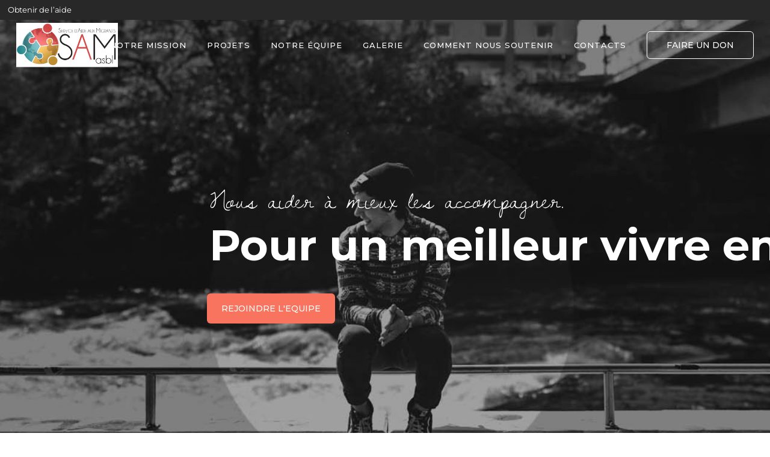

--- FILE ---
content_type: text/html; charset=UTF-8
request_url: https://www.sam-asbl.be/contact/
body_size: 30331
content:
<!DOCTYPE html>
<html lang="fr-FR">
<head>
	<meta charset="UTF-8" />
	
				<meta name="viewport" content="width=device-width,initial-scale=1,user-scalable=no">
		
            
                        <link rel="shortcut icon" type="image/x-icon" href="https://www.sam-asbl.be/wp-content/uploads/2023/02/logo-mug.png">
            <link rel="apple-touch-icon" href="https://www.sam-asbl.be/wp-content/uploads/2023/02/logo-mug.png"/>
        
	<link rel="profile" href="http://gmpg.org/xfn/11" />
	<link rel="pingback" href="https://www.sam-asbl.be/xmlrpc.php" />

	<title>SAM asbl | Service d&#039;Aide aux Migrants</title>
<meta name='robots' content='max-image-preview:large' />
	<style>img:is([sizes="auto" i], [sizes^="auto," i]) { contain-intrinsic-size: 3000px 1500px }</style>
	<link rel='dns-prefetch' href='//fonts.googleapis.com' />
<link rel="alternate" type="application/rss+xml" title="SAM asbl &raquo; Flux" href="https://www.sam-asbl.be/?feed=rss2" />
<link rel="alternate" type="application/rss+xml" title="SAM asbl &raquo; Flux des commentaires" href="https://www.sam-asbl.be/?feed=comments-rss2" />
<link rel="alternate" type="text/calendar" title="SAM asbl &raquo; Flux iCal" href="https://www.sam-asbl.be?post_type=tribe_events&#038;ical=1" />
		<!-- This site uses the Google Analytics by ExactMetrics plugin v7.26.0 - Using Analytics tracking - https://www.exactmetrics.com/ -->
		<!-- Note: ExactMetrics is not currently configured on this site. The site owner needs to authenticate with Google Analytics in the ExactMetrics settings panel. -->
					<!-- No tracking code set -->
				<!-- / Google Analytics by ExactMetrics -->
				<!-- This site uses the Google Analytics by MonsterInsights plugin v8.26.0 - Using Analytics tracking - https://www.monsterinsights.com/ -->
		<!-- Remarque : MonsterInsights n’est actuellement pas configuré sur ce site. Le propriétaire doit authentifier son compte Google Analytics dans les réglages de MonsterInsights.  -->
					<!-- No tracking code set -->
				<!-- / Google Analytics by MonsterInsights -->
		<script type="text/javascript">
/* <![CDATA[ */
window._wpemojiSettings = {"baseUrl":"https:\/\/s.w.org\/images\/core\/emoji\/15.0.3\/72x72\/","ext":".png","svgUrl":"https:\/\/s.w.org\/images\/core\/emoji\/15.0.3\/svg\/","svgExt":".svg","source":{"concatemoji":"https:\/\/www.sam-asbl.be\/wp-includes\/js\/wp-emoji-release.min.js?ver=6.7.4"}};
/*! This file is auto-generated */
!function(i,n){var o,s,e;function c(e){try{var t={supportTests:e,timestamp:(new Date).valueOf()};sessionStorage.setItem(o,JSON.stringify(t))}catch(e){}}function p(e,t,n){e.clearRect(0,0,e.canvas.width,e.canvas.height),e.fillText(t,0,0);var t=new Uint32Array(e.getImageData(0,0,e.canvas.width,e.canvas.height).data),r=(e.clearRect(0,0,e.canvas.width,e.canvas.height),e.fillText(n,0,0),new Uint32Array(e.getImageData(0,0,e.canvas.width,e.canvas.height).data));return t.every(function(e,t){return e===r[t]})}function u(e,t,n){switch(t){case"flag":return n(e,"\ud83c\udff3\ufe0f\u200d\u26a7\ufe0f","\ud83c\udff3\ufe0f\u200b\u26a7\ufe0f")?!1:!n(e,"\ud83c\uddfa\ud83c\uddf3","\ud83c\uddfa\u200b\ud83c\uddf3")&&!n(e,"\ud83c\udff4\udb40\udc67\udb40\udc62\udb40\udc65\udb40\udc6e\udb40\udc67\udb40\udc7f","\ud83c\udff4\u200b\udb40\udc67\u200b\udb40\udc62\u200b\udb40\udc65\u200b\udb40\udc6e\u200b\udb40\udc67\u200b\udb40\udc7f");case"emoji":return!n(e,"\ud83d\udc26\u200d\u2b1b","\ud83d\udc26\u200b\u2b1b")}return!1}function f(e,t,n){var r="undefined"!=typeof WorkerGlobalScope&&self instanceof WorkerGlobalScope?new OffscreenCanvas(300,150):i.createElement("canvas"),a=r.getContext("2d",{willReadFrequently:!0}),o=(a.textBaseline="top",a.font="600 32px Arial",{});return e.forEach(function(e){o[e]=t(a,e,n)}),o}function t(e){var t=i.createElement("script");t.src=e,t.defer=!0,i.head.appendChild(t)}"undefined"!=typeof Promise&&(o="wpEmojiSettingsSupports",s=["flag","emoji"],n.supports={everything:!0,everythingExceptFlag:!0},e=new Promise(function(e){i.addEventListener("DOMContentLoaded",e,{once:!0})}),new Promise(function(t){var n=function(){try{var e=JSON.parse(sessionStorage.getItem(o));if("object"==typeof e&&"number"==typeof e.timestamp&&(new Date).valueOf()<e.timestamp+604800&&"object"==typeof e.supportTests)return e.supportTests}catch(e){}return null}();if(!n){if("undefined"!=typeof Worker&&"undefined"!=typeof OffscreenCanvas&&"undefined"!=typeof URL&&URL.createObjectURL&&"undefined"!=typeof Blob)try{var e="postMessage("+f.toString()+"("+[JSON.stringify(s),u.toString(),p.toString()].join(",")+"));",r=new Blob([e],{type:"text/javascript"}),a=new Worker(URL.createObjectURL(r),{name:"wpTestEmojiSupports"});return void(a.onmessage=function(e){c(n=e.data),a.terminate(),t(n)})}catch(e){}c(n=f(s,u,p))}t(n)}).then(function(e){for(var t in e)n.supports[t]=e[t],n.supports.everything=n.supports.everything&&n.supports[t],"flag"!==t&&(n.supports.everythingExceptFlag=n.supports.everythingExceptFlag&&n.supports[t]);n.supports.everythingExceptFlag=n.supports.everythingExceptFlag&&!n.supports.flag,n.DOMReady=!1,n.readyCallback=function(){n.DOMReady=!0}}).then(function(){return e}).then(function(){var e;n.supports.everything||(n.readyCallback(),(e=n.source||{}).concatemoji?t(e.concatemoji):e.wpemoji&&e.twemoji&&(t(e.twemoji),t(e.wpemoji)))}))}((window,document),window._wpemojiSettings);
/* ]]> */
</script>
<link rel='stylesheet' id='pick-logo-fawesome-css' href='https://www.sam-asbl.be/wp-content/plugins/logo-showcase-free/assets/css/font-awesome.min.css?ver=6.7.4' type='text/css' media='all' />
<link rel='stylesheet' id='pick-logo-slick-css' href='https://www.sam-asbl.be/wp-content/plugins/logo-showcase-free/assets/css/slick.css?ver=6.7.4' type='text/css' media='all' />
<link rel='stylesheet' id='pick-logo-tooltipster-css' href='https://www.sam-asbl.be/wp-content/plugins/logo-showcase-free/assets/css/tooltipster.bundle.min.css?ver=6.7.4' type='text/css' media='all' />
<link rel='stylesheet' id='pick-logo-appscripts-css' href='https://www.sam-asbl.be/wp-content/plugins/logo-showcase-free/assets/css/appscripts.css?ver=6.7.4' type='text/css' media='all' />
<link rel='stylesheet' id='layerslider-css' href='https://www.sam-asbl.be/wp-content/plugins/LayerSlider/assets/static/layerslider/css/layerslider.css?ver=6.11.6' type='text/css' media='all' />
<style id='wp-emoji-styles-inline-css' type='text/css'>

	img.wp-smiley, img.emoji {
		display: inline !important;
		border: none !important;
		box-shadow: none !important;
		height: 1em !important;
		width: 1em !important;
		margin: 0 0.07em !important;
		vertical-align: -0.1em !important;
		background: none !important;
		padding: 0 !important;
	}
</style>
<style id='classic-theme-styles-inline-css' type='text/css'>
/*! This file is auto-generated */
.wp-block-button__link{color:#fff;background-color:#32373c;border-radius:9999px;box-shadow:none;text-decoration:none;padding:calc(.667em + 2px) calc(1.333em + 2px);font-size:1.125em}.wp-block-file__button{background:#32373c;color:#fff;text-decoration:none}
</style>
<style id='global-styles-inline-css' type='text/css'>
:root{--wp--preset--aspect-ratio--square: 1;--wp--preset--aspect-ratio--4-3: 4/3;--wp--preset--aspect-ratio--3-4: 3/4;--wp--preset--aspect-ratio--3-2: 3/2;--wp--preset--aspect-ratio--2-3: 2/3;--wp--preset--aspect-ratio--16-9: 16/9;--wp--preset--aspect-ratio--9-16: 9/16;--wp--preset--color--black: #000000;--wp--preset--color--cyan-bluish-gray: #abb8c3;--wp--preset--color--white: #ffffff;--wp--preset--color--pale-pink: #f78da7;--wp--preset--color--vivid-red: #cf2e2e;--wp--preset--color--luminous-vivid-orange: #ff6900;--wp--preset--color--luminous-vivid-amber: #fcb900;--wp--preset--color--light-green-cyan: #7bdcb5;--wp--preset--color--vivid-green-cyan: #00d084;--wp--preset--color--pale-cyan-blue: #8ed1fc;--wp--preset--color--vivid-cyan-blue: #0693e3;--wp--preset--color--vivid-purple: #9b51e0;--wp--preset--gradient--vivid-cyan-blue-to-vivid-purple: linear-gradient(135deg,rgba(6,147,227,1) 0%,rgb(155,81,224) 100%);--wp--preset--gradient--light-green-cyan-to-vivid-green-cyan: linear-gradient(135deg,rgb(122,220,180) 0%,rgb(0,208,130) 100%);--wp--preset--gradient--luminous-vivid-amber-to-luminous-vivid-orange: linear-gradient(135deg,rgba(252,185,0,1) 0%,rgba(255,105,0,1) 100%);--wp--preset--gradient--luminous-vivid-orange-to-vivid-red: linear-gradient(135deg,rgba(255,105,0,1) 0%,rgb(207,46,46) 100%);--wp--preset--gradient--very-light-gray-to-cyan-bluish-gray: linear-gradient(135deg,rgb(238,238,238) 0%,rgb(169,184,195) 100%);--wp--preset--gradient--cool-to-warm-spectrum: linear-gradient(135deg,rgb(74,234,220) 0%,rgb(151,120,209) 20%,rgb(207,42,186) 40%,rgb(238,44,130) 60%,rgb(251,105,98) 80%,rgb(254,248,76) 100%);--wp--preset--gradient--blush-light-purple: linear-gradient(135deg,rgb(255,206,236) 0%,rgb(152,150,240) 100%);--wp--preset--gradient--blush-bordeaux: linear-gradient(135deg,rgb(254,205,165) 0%,rgb(254,45,45) 50%,rgb(107,0,62) 100%);--wp--preset--gradient--luminous-dusk: linear-gradient(135deg,rgb(255,203,112) 0%,rgb(199,81,192) 50%,rgb(65,88,208) 100%);--wp--preset--gradient--pale-ocean: linear-gradient(135deg,rgb(255,245,203) 0%,rgb(182,227,212) 50%,rgb(51,167,181) 100%);--wp--preset--gradient--electric-grass: linear-gradient(135deg,rgb(202,248,128) 0%,rgb(113,206,126) 100%);--wp--preset--gradient--midnight: linear-gradient(135deg,rgb(2,3,129) 0%,rgb(40,116,252) 100%);--wp--preset--font-size--small: 13px;--wp--preset--font-size--medium: 20px;--wp--preset--font-size--large: 36px;--wp--preset--font-size--x-large: 42px;--wp--preset--font-family--inter: "Inter", sans-serif;--wp--preset--font-family--cardo: Cardo;--wp--preset--spacing--20: 0.44rem;--wp--preset--spacing--30: 0.67rem;--wp--preset--spacing--40: 1rem;--wp--preset--spacing--50: 1.5rem;--wp--preset--spacing--60: 2.25rem;--wp--preset--spacing--70: 3.38rem;--wp--preset--spacing--80: 5.06rem;--wp--preset--shadow--natural: 6px 6px 9px rgba(0, 0, 0, 0.2);--wp--preset--shadow--deep: 12px 12px 50px rgba(0, 0, 0, 0.4);--wp--preset--shadow--sharp: 6px 6px 0px rgba(0, 0, 0, 0.2);--wp--preset--shadow--outlined: 6px 6px 0px -3px rgba(255, 255, 255, 1), 6px 6px rgba(0, 0, 0, 1);--wp--preset--shadow--crisp: 6px 6px 0px rgba(0, 0, 0, 1);}:where(.is-layout-flex){gap: 0.5em;}:where(.is-layout-grid){gap: 0.5em;}body .is-layout-flex{display: flex;}.is-layout-flex{flex-wrap: wrap;align-items: center;}.is-layout-flex > :is(*, div){margin: 0;}body .is-layout-grid{display: grid;}.is-layout-grid > :is(*, div){margin: 0;}:where(.wp-block-columns.is-layout-flex){gap: 2em;}:where(.wp-block-columns.is-layout-grid){gap: 2em;}:where(.wp-block-post-template.is-layout-flex){gap: 1.25em;}:where(.wp-block-post-template.is-layout-grid){gap: 1.25em;}.has-black-color{color: var(--wp--preset--color--black) !important;}.has-cyan-bluish-gray-color{color: var(--wp--preset--color--cyan-bluish-gray) !important;}.has-white-color{color: var(--wp--preset--color--white) !important;}.has-pale-pink-color{color: var(--wp--preset--color--pale-pink) !important;}.has-vivid-red-color{color: var(--wp--preset--color--vivid-red) !important;}.has-luminous-vivid-orange-color{color: var(--wp--preset--color--luminous-vivid-orange) !important;}.has-luminous-vivid-amber-color{color: var(--wp--preset--color--luminous-vivid-amber) !important;}.has-light-green-cyan-color{color: var(--wp--preset--color--light-green-cyan) !important;}.has-vivid-green-cyan-color{color: var(--wp--preset--color--vivid-green-cyan) !important;}.has-pale-cyan-blue-color{color: var(--wp--preset--color--pale-cyan-blue) !important;}.has-vivid-cyan-blue-color{color: var(--wp--preset--color--vivid-cyan-blue) !important;}.has-vivid-purple-color{color: var(--wp--preset--color--vivid-purple) !important;}.has-black-background-color{background-color: var(--wp--preset--color--black) !important;}.has-cyan-bluish-gray-background-color{background-color: var(--wp--preset--color--cyan-bluish-gray) !important;}.has-white-background-color{background-color: var(--wp--preset--color--white) !important;}.has-pale-pink-background-color{background-color: var(--wp--preset--color--pale-pink) !important;}.has-vivid-red-background-color{background-color: var(--wp--preset--color--vivid-red) !important;}.has-luminous-vivid-orange-background-color{background-color: var(--wp--preset--color--luminous-vivid-orange) !important;}.has-luminous-vivid-amber-background-color{background-color: var(--wp--preset--color--luminous-vivid-amber) !important;}.has-light-green-cyan-background-color{background-color: var(--wp--preset--color--light-green-cyan) !important;}.has-vivid-green-cyan-background-color{background-color: var(--wp--preset--color--vivid-green-cyan) !important;}.has-pale-cyan-blue-background-color{background-color: var(--wp--preset--color--pale-cyan-blue) !important;}.has-vivid-cyan-blue-background-color{background-color: var(--wp--preset--color--vivid-cyan-blue) !important;}.has-vivid-purple-background-color{background-color: var(--wp--preset--color--vivid-purple) !important;}.has-black-border-color{border-color: var(--wp--preset--color--black) !important;}.has-cyan-bluish-gray-border-color{border-color: var(--wp--preset--color--cyan-bluish-gray) !important;}.has-white-border-color{border-color: var(--wp--preset--color--white) !important;}.has-pale-pink-border-color{border-color: var(--wp--preset--color--pale-pink) !important;}.has-vivid-red-border-color{border-color: var(--wp--preset--color--vivid-red) !important;}.has-luminous-vivid-orange-border-color{border-color: var(--wp--preset--color--luminous-vivid-orange) !important;}.has-luminous-vivid-amber-border-color{border-color: var(--wp--preset--color--luminous-vivid-amber) !important;}.has-light-green-cyan-border-color{border-color: var(--wp--preset--color--light-green-cyan) !important;}.has-vivid-green-cyan-border-color{border-color: var(--wp--preset--color--vivid-green-cyan) !important;}.has-pale-cyan-blue-border-color{border-color: var(--wp--preset--color--pale-cyan-blue) !important;}.has-vivid-cyan-blue-border-color{border-color: var(--wp--preset--color--vivid-cyan-blue) !important;}.has-vivid-purple-border-color{border-color: var(--wp--preset--color--vivid-purple) !important;}.has-vivid-cyan-blue-to-vivid-purple-gradient-background{background: var(--wp--preset--gradient--vivid-cyan-blue-to-vivid-purple) !important;}.has-light-green-cyan-to-vivid-green-cyan-gradient-background{background: var(--wp--preset--gradient--light-green-cyan-to-vivid-green-cyan) !important;}.has-luminous-vivid-amber-to-luminous-vivid-orange-gradient-background{background: var(--wp--preset--gradient--luminous-vivid-amber-to-luminous-vivid-orange) !important;}.has-luminous-vivid-orange-to-vivid-red-gradient-background{background: var(--wp--preset--gradient--luminous-vivid-orange-to-vivid-red) !important;}.has-very-light-gray-to-cyan-bluish-gray-gradient-background{background: var(--wp--preset--gradient--very-light-gray-to-cyan-bluish-gray) !important;}.has-cool-to-warm-spectrum-gradient-background{background: var(--wp--preset--gradient--cool-to-warm-spectrum) !important;}.has-blush-light-purple-gradient-background{background: var(--wp--preset--gradient--blush-light-purple) !important;}.has-blush-bordeaux-gradient-background{background: var(--wp--preset--gradient--blush-bordeaux) !important;}.has-luminous-dusk-gradient-background{background: var(--wp--preset--gradient--luminous-dusk) !important;}.has-pale-ocean-gradient-background{background: var(--wp--preset--gradient--pale-ocean) !important;}.has-electric-grass-gradient-background{background: var(--wp--preset--gradient--electric-grass) !important;}.has-midnight-gradient-background{background: var(--wp--preset--gradient--midnight) !important;}.has-small-font-size{font-size: var(--wp--preset--font-size--small) !important;}.has-medium-font-size{font-size: var(--wp--preset--font-size--medium) !important;}.has-large-font-size{font-size: var(--wp--preset--font-size--large) !important;}.has-x-large-font-size{font-size: var(--wp--preset--font-size--x-large) !important;}
:where(.wp-block-post-template.is-layout-flex){gap: 1.25em;}:where(.wp-block-post-template.is-layout-grid){gap: 1.25em;}
:where(.wp-block-columns.is-layout-flex){gap: 2em;}:where(.wp-block-columns.is-layout-grid){gap: 2em;}
:root :where(.wp-block-pullquote){font-size: 1.5em;line-height: 1.6;}
</style>
<link rel='stylesheet' id='contact-form-7-css' href='https://www.sam-asbl.be/wp-content/plugins/contact-form-7/includes/css/styles.css?ver=6.0.1' type='text/css' media='all' />
<link rel='stylesheet' id='rs-plugin-settings-css' href='https://www.sam-asbl.be/wp-content/plugins/revslider/public/assets/css/rs6.css?ver=6.4.6' type='text/css' media='all' />
<style id='rs-plugin-settings-inline-css' type='text/css'>
#rs-demo-id {}
</style>
<style id='wpxpo-global-style-inline-css' type='text/css'>
:root {
			--preset-color1: #037fff;
			--preset-color2: #026fe0;
			--preset-color3: #071323;
			--preset-color4: #132133;
			--preset-color5: #34495e;
			--preset-color6: #787676;
			--preset-color7: #f0f2f3;
			--preset-color8: #f8f9fa;
			--preset-color9: #ffffff;
		}{}
</style>
<style id='ultp-preset-colors-style-inline-css' type='text/css'>
:root { --postx_preset_Base_1_color: #f4f4ff; --postx_preset_Base_2_color: #dddff8; --postx_preset_Base_3_color: #B4B4D6; --postx_preset_Primary_color: #3323f0; --postx_preset_Secondary_color: #4a5fff; --postx_preset_Tertiary_color: #FFFFFF; --postx_preset_Contrast_3_color: #545472; --postx_preset_Contrast_2_color: #262657; --postx_preset_Contrast_1_color: #10102e; --postx_preset_Over_Primary_color: #ffffff;  }
</style>
<style id='ultp-preset-gradient-style-inline-css' type='text/css'>
:root { --postx_preset_Primary_to_Secondary_to_Right_gradient: linear-gradient(90deg, var(--postx_preset_Primary_color) 0%, var(--postx_preset_Secondary_color) 100%); --postx_preset_Primary_to_Secondary_to_Bottom_gradient: linear-gradient(180deg, var(--postx_preset_Primary_color) 0%, var(--postx_preset_Secondary_color) 100%); --postx_preset_Secondary_to_Primary_to_Right_gradient: linear-gradient(90deg, var(--postx_preset_Secondary_color) 0%, var(--postx_preset_Primary_color) 100%); --postx_preset_Secondary_to_Primary_to_Bottom_gradient: linear-gradient(180deg, var(--postx_preset_Secondary_color) 0%, var(--postx_preset_Primary_color) 100%); --postx_preset_Cold_Evening_gradient: linear-gradient(0deg, rgb(12, 52, 131) 0%, rgb(162, 182, 223) 100%, rgb(107, 140, 206) 100%, rgb(162, 182, 223) 100%); --postx_preset_Purple_Division_gradient: linear-gradient(0deg, rgb(112, 40, 228) 0%, rgb(229, 178, 202) 100%); --postx_preset_Over_Sun_gradient: linear-gradient(60deg, rgb(171, 236, 214) 0%, rgb(251, 237, 150) 100%); --postx_preset_Morning_Salad_gradient: linear-gradient(-255deg, rgb(183, 248, 219) 0%, rgb(80, 167, 194) 100%); --postx_preset_Fabled_Sunset_gradient: linear-gradient(-270deg, rgb(35, 21, 87) 0%, rgb(68, 16, 122) 29%, rgb(255, 19, 97) 67%, rgb(255, 248, 0) 100%);  }
</style>
<style id='ultp-preset-typo-style-inline-css' type='text/css'>
@import url('https://fonts.googleapis.com/css?family=Roboto:100,100i,300,300i,400,400i,500,500i,700,700i,900,900i'); :root { --postx_preset_Heading_typo_font_family: Roboto; --postx_preset_Heading_typo_font_family_type: sans-serif; --postx_preset_Heading_typo_font_weight: 600; --postx_preset_Heading_typo_text_transform: capitalize; --postx_preset_Body_and_Others_typo_font_family: Roboto; --postx_preset_Body_and_Others_typo_font_family_type: sans-serif; --postx_preset_Body_and_Others_typo_font_weight: 400; --postx_preset_Body_and_Others_typo_text_transform: lowercase; --postx_preset_body_typo_font_size_lg: 16px; --postx_preset_paragraph_1_typo_font_size_lg: 12px; --postx_preset_paragraph_2_typo_font_size_lg: 12px; --postx_preset_paragraph_3_typo_font_size_lg: 12px; --postx_preset_heading_h1_typo_font_size_lg: 42px; --postx_preset_heading_h2_typo_font_size_lg: 36px; --postx_preset_heading_h3_typo_font_size_lg: 30px; --postx_preset_heading_h4_typo_font_size_lg: 24px; --postx_preset_heading_h5_typo_font_size_lg: 20px; --postx_preset_heading_h6_typo_font_size_lg: 16px; }
</style>
<style id='woocommerce-inline-inline-css' type='text/css'>
.woocommerce form .form-row .required { visibility: visible; }
</style>
<link rel='stylesheet' id='wpbaw-public-style-css' href='https://www.sam-asbl.be/wp-content/plugins/wp-blog-and-widgets/assets/css/wpbaw-public.css?ver=2.6' type='text/css' media='all' />
<link rel='stylesheet' id='give-styles-css' href='https://www.sam-asbl.be/wp-content/plugins/give/assets/dist/css/give.css?ver=3.19.0' type='text/css' media='all' />
<link rel='stylesheet' id='give-donation-summary-style-frontend-css' href='https://www.sam-asbl.be/wp-content/plugins/give/assets/dist/css/give-donation-summary.css?ver=3.19.0' type='text/css' media='all' />
<link rel='stylesheet' id='tribe-events-v2-single-skeleton-css' href='https://www.sam-asbl.be/wp-content/plugins/the-events-calendar/src/resources/css/tribe-events-single-skeleton.min.css?ver=6.8.3' type='text/css' media='all' />
<link rel='stylesheet' id='tribe-events-v2-single-skeleton-full-css' href='https://www.sam-asbl.be/wp-content/plugins/the-events-calendar/src/resources/css/tribe-events-single-full.min.css?ver=6.8.3' type='text/css' media='all' />
<link rel='stylesheet' id='tec-events-elementor-widgets-base-styles-css' href='https://www.sam-asbl.be/wp-content/plugins/the-events-calendar/src/resources/css/integrations/plugins/elementor/widgets/widget-base.min.css?ver=6.8.3' type='text/css' media='all' />
<link rel='stylesheet' id='mediaelement-css' href='https://www.sam-asbl.be/wp-includes/js/mediaelement/mediaelementplayer-legacy.min.css?ver=4.2.17' type='text/css' media='all' />
<link rel='stylesheet' id='wp-mediaelement-css' href='https://www.sam-asbl.be/wp-includes/js/mediaelement/wp-mediaelement.min.css?ver=6.7.4' type='text/css' media='all' />
<link rel='stylesheet' id='bridge-default-style-css' href='https://www.sam-asbl.be/wp-content/themes/bridge/style.css?ver=6.7.4' type='text/css' media='all' />
<link rel='stylesheet' id='bridge-qode-font_awesome-css' href='https://www.sam-asbl.be/wp-content/themes/bridge/css/font-awesome/css/font-awesome.min.css?ver=6.7.4' type='text/css' media='all' />
<link rel='stylesheet' id='bridge-qode-font_elegant-css' href='https://www.sam-asbl.be/wp-content/themes/bridge/css/elegant-icons/style.min.css?ver=6.7.4' type='text/css' media='all' />
<link rel='stylesheet' id='bridge-qode-linea_icons-css' href='https://www.sam-asbl.be/wp-content/themes/bridge/css/linea-icons/style.css?ver=6.7.4' type='text/css' media='all' />
<link rel='stylesheet' id='bridge-qode-dripicons-css' href='https://www.sam-asbl.be/wp-content/themes/bridge/css/dripicons/dripicons.css?ver=6.7.4' type='text/css' media='all' />
<link rel='stylesheet' id='bridge-qode-kiko-css' href='https://www.sam-asbl.be/wp-content/themes/bridge/css/kiko/kiko-all.css?ver=6.7.4' type='text/css' media='all' />
<link rel='stylesheet' id='bridge-qode-font_awesome_5-css' href='https://www.sam-asbl.be/wp-content/themes/bridge/css/font-awesome-5/css/font-awesome-5.min.css?ver=6.7.4' type='text/css' media='all' />
<link rel='stylesheet' id='bridge-stylesheet-css' href='https://www.sam-asbl.be/wp-content/themes/bridge/css/stylesheet.min.css?ver=6.7.4' type='text/css' media='all' />
<style id='bridge-stylesheet-inline-css' type='text/css'>
   .page-id-15377.disabled_footer_top .footer_top_holder, .page-id-15377.disabled_footer_bottom .footer_bottom_holder { display: none;}


</style>
<link rel='stylesheet' id='bridge-woocommerce-css' href='https://www.sam-asbl.be/wp-content/themes/bridge/css/woocommerce.min.css?ver=6.7.4' type='text/css' media='all' />
<link rel='stylesheet' id='bridge-woocommerce-responsive-css' href='https://www.sam-asbl.be/wp-content/themes/bridge/css/woocommerce_responsive.min.css?ver=6.7.4' type='text/css' media='all' />
<link rel='stylesheet' id='bridge-print-css' href='https://www.sam-asbl.be/wp-content/themes/bridge/css/print.css?ver=6.7.4' type='text/css' media='all' />
<link rel='stylesheet' id='bridge-style-dynamic-css' href='https://www.sam-asbl.be/wp-content/themes/bridge/css/style_dynamic.css?ver=1748956524' type='text/css' media='all' />
<link rel='stylesheet' id='bridge-responsive-css' href='https://www.sam-asbl.be/wp-content/themes/bridge/css/responsive.min.css?ver=6.7.4' type='text/css' media='all' />
<link rel='stylesheet' id='bridge-style-dynamic-responsive-css' href='https://www.sam-asbl.be/wp-content/themes/bridge/css/style_dynamic_responsive.css?ver=1748956524' type='text/css' media='all' />
<style id='bridge-style-dynamic-responsive-inline-css' type='text/css'>
.header_top .right{
display: flex;
}

.header_top .header-widget p{
padding: 0;
}

header .header_inner_left{
left: 27px;
}

.header_bottom{
padding: 0 10px;
}
.q_progress_bar .progress_title_holder{
margin: 0
}

.q_progress_bar .progress_title_holder{
line-height: 33px;
}

.latest_post_holder.boxes .boxes_image{
border-radius: 5px;
}

.latest_post_holder.boxes>ul>li .latest_post{
padding-left: 0;
}

.latest_post_inner .post_infos{
margin: 9px 0 0;
color: #c0c0c0;
}

footer .q_icon_with_title .icon_title_holder .icon_holder>span{
top: 0;
}

.footer_top .widget_recent_entries>ul>li>span.post-date:not(.q_social_icon_holder):not(.fa-stack):not(.qode_icon_shortcode):not(.qode_icon_font_elegant){
text-transform: uppercase;
color: #9f9cb8;
font-size: 12px;
font-family: Montserrat, sans-serif;
}

.footer_top .q_list.circle ul>li, .q_list.number ul>li{
color: #fff;
margin: 0 0 7px;
padding: 0 0 0 12px;
}

.footer_top .q_list.circle ul>li:before{
height: 5px;
width: 5px;
}

@media only screen and (min-width: 1441px){
.footer_top_holder .qode-instagram-feed{
padding-right: 30%;
}
}

.footer_bottom .menu-footer-menu-container {
display: inline-block;
margin-right: 44px;
}
10.2.
.q_social_icon_holder:hover .simple_social{
color: #f9745e !important;
}

.latest_post_holder.image_in_box .latest_post_text .latest_post_title a{
font-size: 15px;
line-height: 23px;
}

.q_list.circle ul>li, .q_list.number ul>li{
margin: 0 0 4px;
padding: 0 0 0 12px;
color: #888888;
font-family: 'Poppins', sans-serif;
font-size: 14px;
font-weight: 400;
}

.q_list.circle ul>li:before{
height: 5px;
width: 5px;
}

.q_list.circle ul>li:before{
background-color: #76d7b1;
}

.q_icon_with_title .icon_text_holder h5.icon_title{
line-height: 25px;
}

.q_icon_with_title.tiny .icon_text_holder{
padding-left: 30px;
}

.testimonials_holder .flex-direction-nav{
margin: 15px 0 0;
}

.testimonials_holder .flex-direction-nav a{
border: none;
background: transparent;
}

.testimonials_holder .flex-direction-nav a:before{
color: #fff;
font-size: 28px;
}

.testimonials_holder .flex-direction-nav a:hover{
background: transparent;
}

@media only screen and (max-width: 1024px){
.footer_top, .footer_top.footer_top_full{
padding-right: 50px;
padding-left: 50px;
}

.footer_bottom_holder{
padding: 0 50px;
}
}

@media only screen and (max-width: 768px){
.footer_bottom_holder .two_columns_50_50>.column1, .footer_bottom_holder .two_columns_50_50>.column2{
width: 100%;
}

.footer_bottom_holder .two_columns_50_50>.column1 .footer_bottom, .footer_bottom_holder .two_columns_50_50>.column2 .footer_bottom, .footer_bottom_columns.two_columns_50_50 .column2 .footer_bottom ul{
text-align: center;
}

.footer_bottom .menu-footer-menu-container{
display: block;
margin: 0;
}

.footer_bottom_holder .two_columns_50_50>.column2>.column_inner, .footer_bottom_holder .two_columns_50_50>.column1>.column_inner{
padding: 0;
}
}

.header_top .q_icon_list .qode-ili-icon-holder, .q_icon_list i{
line-height: 32px;
}

.header_top .q_icon_list p{
line-height: 33px;
padding-left: 28px;
}

.header_top .inner .qode_icon_list_item:not(:last-child) {
margin-right: 30px;
}

footer .q_icon_list .qode-ili-icon-holder{
position: relative;
top: -1px;
}

.q_icon_with_title .icon_with_title_link{
font-family: 'Poppins', sans-serif;
}

.latest_post_two_holder .latest_post_two_text{
padding: 19px 0 0;
}

.latest_post_two_holder .latest_post_two_text .separator.small{
margin: 3px 0 0;
}

.latest_post_two_holder .latest_post_two_info{
border: none;
padding: 0;
}

.latest_post_two_holder .latest_post_two_info_inner .post_info_author{
display: none;
}

.latest_post_two_holder .latest_post_two_info_inner .post_info_date{
text-align: left;
}

.latest_post_holder.image_in_box .latest_post_text .latest_post_title, .latest_post_holder.image_in_box .latest_post_text .latest_post_title a{
font-size: 15px;
line-height: 23px;
}

@media only screen and (max-width: 768px){
.qbutton{
padding: 0 32px;
}
}

@media only screen and (max-width: 480px){
.wpcf7-form .two_columns_form_without_space input.wpcf7-form-control.wpcf7-text, .wpcf7-form .two_columns_form_without_space input.wpcf7-form-control.wpcf7-submit, .wpcf7-form .two_columns_form_without_space input.wpcf7-form-control.wpcf7-submit:not([disabled]){
border-radius: 6px;
}

.wpcf7-form .two_columns_form_without_space .column_right{
margin: 10px 0 0
}
}

@media only screen and (max-width: 1000px){
.header_top .right{
justify-content: center;
}

.header_top ..q_icon_list{
margin: 0 0 10px;
}
}

.header_top {
background-color: rgba(40,40,40,1) !important;
}

.cf7_custom_style_2 input.wpcf7-form-control.wpcf7-submit, .cf7_custom_style_2 input.wpcf7-form-control.wpcf7-submit:not([disabled]){
margin: 21px 0 0;
}

.latest_post_two_holder .latest_post_two_info_inner .post_info_date{
text-transform: uppercase;
color: #bdbdbd;
}

.header_top p{
font-family: 'Montserrat', sans-serif;
letter-spacing: -0.15px;
}

.latest_post_two_holder .latest_post_two_info_inner .post_info_date{
font-weight: 500;
}

.latest_post_two_holder .latest_post_two_text a:hover{
color: #000 !important;
}

.footer_top .q_list a{
font-family: "Poppins", sans-serif;
font-size: 14px;
font-weight: 400;
}

.latest_post_holder.image_in_box .latest_post_text .latest_post_title, .latest_post_holder.image_in_box .latest_post_text .latest_post_title a{
font-weight: 600;
}

.blog_holder article .post_info .time, .blog_holder article .post_info .post_author, .blog_holder article .post_info .dots, .blog_holder article .post_info .post_comments, .blog_holder article .post_info .blog_like{
display: none;
}

.blog_holder article .post_info{
margin: 6px 0 13px 0px;
}

.blog_holder article .post_text h2 .date{
display: none
}

aside.sidebar .latest_post_inner .post_infos{
font-size: 12px;
text-transform: uppercase;
color: #bdbdbd;
}

aside.sidebar .widget .tagcloud a{
font-size: 14px !important;
letter-spacing: 0.5px
}

div.comment_form{
margin: 0 0 120px;
}

.blog_holder.blog_large_image .qbutton.small{
padding: 0 32px;
height: 44px;
line-height: 44px;
}

aside .widget.widget_categories a, aside .widget.widget_tag_cloud a{
font-family: 'Poppins', sans-serif;
letter-spacing: 0.1px;
}

aside .widget.widget_tag_cloud .tagcloud{
    margin: 7px 0 0;
}

aside.sidebar .widget .tagcloud a{
    margin: 0 0 13px;
}
</style>
<link rel='stylesheet' id='js_composer_front-css' href='https://www.sam-asbl.be/wp-content/plugins/js_composer/assets/css/js_composer.min.css?ver=6.1' type='text/css' media='all' />
<link rel='stylesheet' id='bridge-style-handle-google-fonts-css' href='https://fonts.googleapis.com/css?family=Raleway%3A100%2C200%2C300%2C400%2C500%2C600%2C700%2C800%2C900%2C100italic%2C300italic%2C400italic%2C700italic%7CMontserrat%3A100%2C200%2C300%2C400%2C500%2C600%2C700%2C800%2C900%2C100italic%2C300italic%2C400italic%2C700italic%7CPoppins%3A100%2C200%2C300%2C400%2C500%2C600%2C700%2C800%2C900%2C100italic%2C300italic%2C400italic%2C700italic%7CDawning+of+a+New+Day%3A100%2C200%2C300%2C400%2C500%2C600%2C700%2C800%2C900%2C100italic%2C300italic%2C400italic%2C700italic&#038;subset=latin%2Clatin-ext&#038;ver=1.0.0' type='text/css' media='all' />
<link rel='stylesheet' id='bridge-core-dashboard-style-css' href='https://www.sam-asbl.be/wp-content/plugins/bridge-core/modules/core-dashboard/assets/css/core-dashboard.min.css?ver=6.7.4' type='text/css' media='all' />
<style id='akismet-widget-style-inline-css' type='text/css'>

			.a-stats {
				--akismet-color-mid-green: #357b49;
				--akismet-color-white: #fff;
				--akismet-color-light-grey: #f6f7f7;

				max-width: 350px;
				width: auto;
			}

			.a-stats * {
				all: unset;
				box-sizing: border-box;
			}

			.a-stats strong {
				font-weight: 600;
			}

			.a-stats a.a-stats__link,
			.a-stats a.a-stats__link:visited,
			.a-stats a.a-stats__link:active {
				background: var(--akismet-color-mid-green);
				border: none;
				box-shadow: none;
				border-radius: 8px;
				color: var(--akismet-color-white);
				cursor: pointer;
				display: block;
				font-family: -apple-system, BlinkMacSystemFont, 'Segoe UI', 'Roboto', 'Oxygen-Sans', 'Ubuntu', 'Cantarell', 'Helvetica Neue', sans-serif;
				font-weight: 500;
				padding: 12px;
				text-align: center;
				text-decoration: none;
				transition: all 0.2s ease;
			}

			/* Extra specificity to deal with TwentyTwentyOne focus style */
			.widget .a-stats a.a-stats__link:focus {
				background: var(--akismet-color-mid-green);
				color: var(--akismet-color-white);
				text-decoration: none;
			}

			.a-stats a.a-stats__link:hover {
				filter: brightness(110%);
				box-shadow: 0 4px 12px rgba(0, 0, 0, 0.06), 0 0 2px rgba(0, 0, 0, 0.16);
			}

			.a-stats .count {
				color: var(--akismet-color-white);
				display: block;
				font-size: 1.5em;
				line-height: 1.4;
				padding: 0 13px;
				white-space: nowrap;
			}
		
</style>
<link rel='stylesheet' id='bridge-childstyle-css' href='https://www.sam-asbl.be/wp-content/themes/bridge-child/style.css?ver=6.7.4' type='text/css' media='all' />
<link rel='stylesheet' id='elementor-icons-css' href='https://www.sam-asbl.be/wp-content/plugins/elementor/assets/lib/eicons/css/elementor-icons.min.css?ver=5.44.0' type='text/css' media='all' />
<link rel='stylesheet' id='elementor-frontend-css' href='https://www.sam-asbl.be/wp-content/plugins/elementor/assets/css/frontend.min.css?ver=3.33.2' type='text/css' media='all' />
<link rel='stylesheet' id='elementor-post-73-css' href='https://www.sam-asbl.be/wp-content/uploads/elementor/css/post-73.css?ver=1764087063' type='text/css' media='all' />
<link rel='stylesheet' id='ultp-style-css' href='https://www.sam-asbl.be/wp-content/plugins/ultimate-post/assets/css/style.min.css?ver=868' type='text/css' media='all' />
<link rel='stylesheet' id='swiper-css' href='https://www.sam-asbl.be/wp-content/plugins/elementor/assets/lib/swiper/v8/css/swiper.min.css?ver=8.4.5' type='text/css' media='all' />
<link rel='stylesheet' id='e-swiper-css' href='https://www.sam-asbl.be/wp-content/plugins/elementor/assets/css/conditionals/e-swiper.min.css?ver=3.33.2' type='text/css' media='all' />
<link rel='stylesheet' id='widget-heading-css' href='https://www.sam-asbl.be/wp-content/plugins/elementor/assets/css/widget-heading.min.css?ver=3.33.2' type='text/css' media='all' />
<link rel='stylesheet' id='widget-image-css' href='https://www.sam-asbl.be/wp-content/plugins/elementor/assets/css/widget-image.min.css?ver=3.33.2' type='text/css' media='all' />
<link rel='stylesheet' id='widget-text-editor-css' href='https://www.sam-asbl.be/wp-content/plugins/elementor/assets/css/widget-text-editor.min.css?ver=3.33.2' type='text/css' media='all' />
<link rel='stylesheet' id='elementor-post-15377-css' href='https://www.sam-asbl.be/wp-content/uploads/elementor/css/post-15377.css?ver=1764087063' type='text/css' media='all' />
<link rel='stylesheet' id='elementor-gf-local-montserrat-css' href='https://www.sam-asbl.be/wp-content/uploads/elementor/google-fonts/css/montserrat.css?ver=1742227167' type='text/css' media='all' />
<link rel='stylesheet' id='elementor-gf-local-montserratalternates-css' href='https://www.sam-asbl.be/wp-content/uploads/elementor/google-fonts/css/montserratalternates.css?ver=1742227171' type='text/css' media='all' />
<link rel='stylesheet' id='elementor-gf-local-roboto-css' href='https://www.sam-asbl.be/wp-content/uploads/elementor/google-fonts/css/roboto.css?ver=1742227179' type='text/css' media='all' />
<script type="text/javascript" src="https://www.sam-asbl.be/wp-includes/js/jquery/jquery.min.js?ver=3.7.1" id="jquery-core-js"></script>
<script type="text/javascript" src="https://www.sam-asbl.be/wp-includes/js/jquery/jquery-migrate.min.js?ver=3.4.1" id="jquery-migrate-js"></script>
<script type="text/javascript" src="https://www.sam-asbl.be/wp-content/plugins/logo-showcase-free/assets/js/slick.js?ver=6.7.4" id="pick-logo-slick-js-js"></script>
<script type="text/javascript" src="https://www.sam-asbl.be/wp-content/plugins/logo-showcase-free/assets/js/tooltipster.bundle.min.js?ver=6.7.4" id="pick-logo-tooltipster-js-js"></script>
<script type="text/javascript" src="https://www.sam-asbl.be/wp-content/plugins/logo-showcase-free/assets/js/logo-showcase-free-main.js?ver=6.7.4" id="pick-logo-admin-js-js"></script>
<script type="text/javascript" id="layerslider-utils-js-extra">
/* <![CDATA[ */
var LS_Meta = {"v":"6.11.6","fixGSAP":"1"};
/* ]]> */
</script>
<script type="text/javascript" src="https://www.sam-asbl.be/wp-content/plugins/LayerSlider/assets/static/layerslider/js/layerslider.utils.js?ver=6.11.6" id="layerslider-utils-js"></script>
<script type="text/javascript" src="https://www.sam-asbl.be/wp-content/plugins/LayerSlider/assets/static/layerslider/js/layerslider.kreaturamedia.jquery.js?ver=6.11.6" id="layerslider-js"></script>
<script type="text/javascript" src="https://www.sam-asbl.be/wp-content/plugins/LayerSlider/assets/static/layerslider/js/layerslider.transitions.js?ver=6.11.6" id="layerslider-transitions-js"></script>
<script type="text/javascript" src="https://www.sam-asbl.be/wp-includes/js/dist/hooks.min.js?ver=4d63a3d491d11ffd8ac6" id="wp-hooks-js"></script>
<script type="text/javascript" src="https://www.sam-asbl.be/wp-includes/js/dist/i18n.min.js?ver=5e580eb46a90c2b997e6" id="wp-i18n-js"></script>
<script type="text/javascript" id="wp-i18n-js-after">
/* <![CDATA[ */
wp.i18n.setLocaleData( { 'text direction\u0004ltr': [ 'ltr' ] } );
/* ]]> */
</script>
<script type="text/javascript" src="https://www.sam-asbl.be/wp-content/plugins/revslider/public/assets/js/rbtools.min.js?ver=6.4.4" id="tp-tools-js"></script>
<script type="text/javascript" src="https://www.sam-asbl.be/wp-content/plugins/revslider/public/assets/js/rs6.min.js?ver=6.4.6" id="revmin-js"></script>
<script type="text/javascript" src="https://www.sam-asbl.be/wp-content/plugins/woocommerce/assets/js/jquery-blockui/jquery.blockUI.min.js?ver=2.7.0-wc.9.4.3" id="jquery-blockui-js" data-wp-strategy="defer"></script>
<script type="text/javascript" id="wc-add-to-cart-js-extra">
/* <![CDATA[ */
var wc_add_to_cart_params = {"ajax_url":"\/wp-admin\/admin-ajax.php","wc_ajax_url":"\/?wc-ajax=%%endpoint%%","i18n_view_cart":"Voir le panier","cart_url":"https:\/\/www.sam-asbl.be\/?page_id=1360","is_cart":"","cart_redirect_after_add":"no"};
/* ]]> */
</script>
<script type="text/javascript" src="https://www.sam-asbl.be/wp-content/plugins/woocommerce/assets/js/frontend/add-to-cart.min.js?ver=9.4.3" id="wc-add-to-cart-js" data-wp-strategy="defer"></script>
<script type="text/javascript" src="https://www.sam-asbl.be/wp-content/plugins/woocommerce/assets/js/js-cookie/js.cookie.min.js?ver=2.1.4-wc.9.4.3" id="js-cookie-js" defer="defer" data-wp-strategy="defer"></script>
<script type="text/javascript" id="woocommerce-js-extra">
/* <![CDATA[ */
var woocommerce_params = {"ajax_url":"\/wp-admin\/admin-ajax.php","wc_ajax_url":"\/?wc-ajax=%%endpoint%%"};
/* ]]> */
</script>
<script type="text/javascript" src="https://www.sam-asbl.be/wp-content/plugins/woocommerce/assets/js/frontend/woocommerce.min.js?ver=9.4.3" id="woocommerce-js" defer="defer" data-wp-strategy="defer"></script>
<script type="text/javascript" id="give-js-extra">
/* <![CDATA[ */
var give_global_vars = {"ajaxurl":"https:\/\/www.sam-asbl.be\/wp-admin\/admin-ajax.php","checkout_nonce":"d028ebf32f","currency":"EUR","currency_sign":"\u20ac","currency_pos":"after","thousands_separator":",","decimal_separator":".","no_gateway":"Veuillez s\u00e9lectionner votre mode de paiement.","bad_minimum":"Le montant du don minimum pour ce formulaire est de","bad_maximum":"Le montant maximum du don personnalis\u00e9 pour ce formulaire est","general_loading":"Chargement\u2026","purchase_loading":"Veuillez patienter\u2026","textForOverlayScreen":"<h3>En cours...<\/h3><p>This will only take a second!<\/p>","number_decimals":"2","is_test_mode":"1","give_version":"3.19.0","magnific_options":{"main_class":"give-modal","close_on_bg_click":false},"form_translation":{"payment-mode":"Veuillez s\u00e9lectionner un moyen de paiement.","give_first":"Veuillez saisir votre pr\u00e9nom.","give_last":"Veuillez saisir votre nom.","give_email":"Veuillez saisir une adresse de messagerie valide.","give_user_login":"Identifiant ou adresse de messagerie non valide.","give_user_pass":"Saisir un mot de passe.","give_user_pass_confirm":"Confirmer le mot de passe.","give_agree_to_terms":"Vous devez \u00eatre d\u2019accord avec les termes et conditions."},"confirm_email_sent_message":"Veuillez v\u00e9rifier votre e-mail et cliquer sur le lien pour acc\u00e9der \u00e0 votre historique complet de dons.","ajax_vars":{"ajaxurl":"https:\/\/www.sam-asbl.be\/wp-admin\/admin-ajax.php","ajaxNonce":"cc274dafdc","loading":"En cours de chargement","select_option":"Veuillez s\u00e9lectionner une option","default_gateway":"manual","permalinks":"0","number_decimals":2},"cookie_hash":"726c0b89505874263cda45e28d8d0794","session_nonce_cookie_name":"wp-give_session_reset_nonce_726c0b89505874263cda45e28d8d0794","session_cookie_name":"wp-give_session_726c0b89505874263cda45e28d8d0794","delete_session_nonce_cookie":"0"};
var giveApiSettings = {"root":"https:\/\/www.sam-asbl.be\/index.php?rest_route=\/give-api\/v2\/","rest_base":"give-api\/v2"};
/* ]]> */
</script>
<script type="text/javascript" id="give-js-translations">
/* <![CDATA[ */
( function( domain, translations ) {
	var localeData = translations.locale_data[ domain ] || translations.locale_data.messages;
	localeData[""].domain = domain;
	wp.i18n.setLocaleData( localeData, domain );
} )( "give", {"translation-revision-date":"2024-12-05 19:55:59+0000","generator":"GlotPress\/4.0.1","domain":"messages","locale_data":{"messages":{"":{"domain":"messages","plural-forms":"nplurals=2; plural=n > 1;","lang":"fr"},"Dismiss this notice.":["Supprimer ce message."]}},"comment":{"reference":"assets\/dist\/js\/give.js"}} );
/* ]]> */
</script>
<script type="text/javascript" src="https://www.sam-asbl.be/wp-content/plugins/give/assets/dist/js/give.js?ver=551bf44de7d34e92" id="give-js"></script>
<script type="text/javascript" src="https://www.sam-asbl.be/wp-content/plugins/js_composer/assets/js/vendors/woocommerce-add-to-cart.js?ver=6.1" id="vc_woocommerce-add-to-cart-js-js"></script>
<script type="text/javascript" src="https://www.sam-asbl.be/wp-content/plugins/woocommerce/assets/js/select2/select2.full.min.js?ver=4.0.3-wc.9.4.3" id="select2-js" defer="defer" data-wp-strategy="defer"></script>
<meta name="generator" content="Powered by LayerSlider 6.11.6 - Multi-Purpose, Responsive, Parallax, Mobile-Friendly Slider Plugin for WordPress." />
<!-- LayerSlider updates and docs at: https://layerslider.kreaturamedia.com -->
<link rel="https://api.w.org/" href="https://www.sam-asbl.be/index.php?rest_route=/" /><link rel="alternate" title="JSON" type="application/json" href="https://www.sam-asbl.be/index.php?rest_route=/wp/v2/pages/15377" /><link rel="EditURI" type="application/rsd+xml" title="RSD" href="https://www.sam-asbl.be/xmlrpc.php?rsd" />
<meta name="generator" content="WordPress 6.7.4" />
<meta name="generator" content="WooCommerce 9.4.3" />
<link rel="canonical" href="https://www.sam-asbl.be/" />
<link rel='shortlink' href='https://www.sam-asbl.be/' />
<link rel="alternate" title="oEmbed (JSON)" type="application/json+oembed" href="https://www.sam-asbl.be/index.php?rest_route=%2Foembed%2F1.0%2Fembed&#038;url=https%3A%2F%2Fwww.sam-asbl.be%2F" />
<link rel="alternate" title="oEmbed (XML)" type="text/xml+oembed" href="https://www.sam-asbl.be/index.php?rest_route=%2Foembed%2F1.0%2Fembed&#038;url=https%3A%2F%2Fwww.sam-asbl.be%2F&#038;format=xml" />
<style>/* CSS added by WP Meta and Date Remover*/.wp-block-post-author__name{display:none !important;} .wp-block-post-date{display:none !important;} .entry-meta {display:none !important;} .home .entry-meta { display: none; } .entry-footer {display:none !important;} .home .entry-footer { display: none; }</style><style>/* CSS added by WP Meta and Date Remover*/.wp-block-post-author__name{display:none !important;} .wp-block-post-date{display:none !important;} .entry-meta {display:none !important;} .home .entry-meta { display: none; } .entry-footer {display:none !important;} .home .entry-footer { display: none; }</style><meta name="generator" content="Give v3.19.0" />
<meta name="tec-api-version" content="v1"><meta name="tec-api-origin" content="https://www.sam-asbl.be"><link rel="alternate" href="https://www.sam-asbl.be/index.php?rest_route=/tribe/events/v1/" />	<noscript><style>.woocommerce-product-gallery{ opacity: 1 !important; }</style></noscript>
	<meta name="generator" content="Elementor 3.33.2; features: additional_custom_breakpoints; settings: css_print_method-external, google_font-enabled, font_display-auto">
			<style>
				.e-con.e-parent:nth-of-type(n+4):not(.e-lazyloaded):not(.e-no-lazyload),
				.e-con.e-parent:nth-of-type(n+4):not(.e-lazyloaded):not(.e-no-lazyload) * {
					background-image: none !important;
				}
				@media screen and (max-height: 1024px) {
					.e-con.e-parent:nth-of-type(n+3):not(.e-lazyloaded):not(.e-no-lazyload),
					.e-con.e-parent:nth-of-type(n+3):not(.e-lazyloaded):not(.e-no-lazyload) * {
						background-image: none !important;
					}
				}
				@media screen and (max-height: 640px) {
					.e-con.e-parent:nth-of-type(n+2):not(.e-lazyloaded):not(.e-no-lazyload),
					.e-con.e-parent:nth-of-type(n+2):not(.e-lazyloaded):not(.e-no-lazyload) * {
						background-image: none !important;
					}
				}
			</style>
			<meta name="generator" content="Powered by WPBakery Page Builder - drag and drop page builder for WordPress."/>
<meta name="generator" content="Powered by Slider Revolution 6.4.6 - responsive, Mobile-Friendly Slider Plugin for WordPress with comfortable drag and drop interface." />
<style class='wp-fonts-local' type='text/css'>
@font-face{font-family:Inter;font-style:normal;font-weight:300 900;font-display:fallback;src:url('https://www.sam-asbl.be/wp-content/plugins/woocommerce/assets/fonts/Inter-VariableFont_slnt,wght.woff2') format('woff2');font-stretch:normal;}
@font-face{font-family:Cardo;font-style:normal;font-weight:400;font-display:fallback;src:url('https://www.sam-asbl.be/wp-content/plugins/woocommerce/assets/fonts/cardo_normal_400.woff2') format('woff2');}
</style>
<script type="text/javascript">function setREVStartSize(e){
			//window.requestAnimationFrame(function() {				 
				window.RSIW = window.RSIW===undefined ? window.innerWidth : window.RSIW;	
				window.RSIH = window.RSIH===undefined ? window.innerHeight : window.RSIH;	
				try {								
					var pw = document.getElementById(e.c).parentNode.offsetWidth,
						newh;
					pw = pw===0 || isNaN(pw) ? window.RSIW : pw;
					e.tabw = e.tabw===undefined ? 0 : parseInt(e.tabw);
					e.thumbw = e.thumbw===undefined ? 0 : parseInt(e.thumbw);
					e.tabh = e.tabh===undefined ? 0 : parseInt(e.tabh);
					e.thumbh = e.thumbh===undefined ? 0 : parseInt(e.thumbh);
					e.tabhide = e.tabhide===undefined ? 0 : parseInt(e.tabhide);
					e.thumbhide = e.thumbhide===undefined ? 0 : parseInt(e.thumbhide);
					e.mh = e.mh===undefined || e.mh=="" || e.mh==="auto" ? 0 : parseInt(e.mh,0);		
					if(e.layout==="fullscreen" || e.l==="fullscreen") 						
						newh = Math.max(e.mh,window.RSIH);					
					else{					
						e.gw = Array.isArray(e.gw) ? e.gw : [e.gw];
						for (var i in e.rl) if (e.gw[i]===undefined || e.gw[i]===0) e.gw[i] = e.gw[i-1];					
						e.gh = e.el===undefined || e.el==="" || (Array.isArray(e.el) && e.el.length==0)? e.gh : e.el;
						e.gh = Array.isArray(e.gh) ? e.gh : [e.gh];
						for (var i in e.rl) if (e.gh[i]===undefined || e.gh[i]===0) e.gh[i] = e.gh[i-1];
											
						var nl = new Array(e.rl.length),
							ix = 0,						
							sl;					
						e.tabw = e.tabhide>=pw ? 0 : e.tabw;
						e.thumbw = e.thumbhide>=pw ? 0 : e.thumbw;
						e.tabh = e.tabhide>=pw ? 0 : e.tabh;
						e.thumbh = e.thumbhide>=pw ? 0 : e.thumbh;					
						for (var i in e.rl) nl[i] = e.rl[i]<window.RSIW ? 0 : e.rl[i];
						sl = nl[0];									
						for (var i in nl) if (sl>nl[i] && nl[i]>0) { sl = nl[i]; ix=i;}															
						var m = pw>(e.gw[ix]+e.tabw+e.thumbw) ? 1 : (pw-(e.tabw+e.thumbw)) / (e.gw[ix]);					
						newh =  (e.gh[ix] * m) + (e.tabh + e.thumbh);
					}				
					if(window.rs_init_css===undefined) window.rs_init_css = document.head.appendChild(document.createElement("style"));					
					document.getElementById(e.c).height = newh+"px";
					window.rs_init_css.innerHTML += "#"+e.c+"_wrapper { height: "+newh+"px }";				
				} catch(e){
					console.log("Failure at Presize of Slider:" + e)
				}					   
			//});
		  };</script>
<noscript><style> .wpb_animate_when_almost_visible { opacity: 1; }</style></noscript></head>

<body class="home page-template page-template-elementor_header_footer page page-id-15377 wp-custom-logo theme-bridge bridge-core-2.7.1 postx-page woocommerce-no-js give-test-mode give-page tribe-no-js  qode-title-hidden qode_grid_1200 footer_responsive_adv qode-content-sidebar-responsive qode-overridden-elementors-fonts columns-4 qode-child-theme-ver-1.0.0 qode-theme-ver-25.6 qode-theme-bridge wpb-js-composer js-comp-ver-6.1 vc_responsive elementor-default elementor-template-full-width elementor-kit-73 elementor-page elementor-page-15377" itemscope itemtype="http://schema.org/WebPage">




<div class="wrapper">
	<div class="wrapper_inner">

    
		<!-- Google Analytics start -->
				<!-- Google Analytics end -->

		
	<header class=" has_top scroll_header_top_area  regular transparent page_header">
    <div class="header_inner clearfix">
                <div class="header_top_bottom_holder">
            	<div class="header_top clearfix" style='background-color:rgba(255, 255, 255, 0);' >
							<div class="left">
						<div class="inner">
							<div class="header-widget widget_text header-left-widget">			<div class="textwidget"><p><span style="color: #ffffff !important;">Obtenir de l&rsquo;aide</span></p>
</div>
		</div>						</div>
					</div>
					<div class="right">
						<div class="inner">
													</div>
					</div>
						</div>

            <div class="header_bottom clearfix" style=' background-color:rgba(255, 255, 255, 0);' >
                
                            <div class="header_inner_left">
                                									<div class="mobile_menu_button">
		<span>
			<i class="qode_icon_font_awesome fa fa-bars " ></i>		</span>
	</div>
                                <div class="logo_wrapper" >
	<div class="q_logo">
		<a itemprop="url" href="https://www.sam-asbl.be/" >
             <img itemprop="image" class="normal" src="https://www.sam-asbl.be/wp-content/uploads/2023/02/logo-mug.png" alt="Logo"> 			 <img itemprop="image" class="light" src="https://www.sam-asbl.be/wp-content/uploads/2023/02/logo-mug.png" alt="Logo"/> 			 <img itemprop="image" class="dark" src="https://www.sam-asbl.be/wp-content/uploads/2023/02/logo-mug.png" alt="Logo"/> 			 <img itemprop="image" class="sticky" src="https://www.sam-asbl.be/wp-content/uploads/2023/02/logo-mug.png" alt="Logo"/> 			 <img itemprop="image" class="mobile" src="https://www.sam-asbl.be/wp-content/uploads/2023/02/logo-mug.png" alt="Logo"/> 					</a>
	</div>
	</div>                                                            </div>
                                                                    <div class="header_inner_right">
                                        <div class="side_menu_button_wrapper right">
                                                                                            <div class="header_bottom_right_widget_holder"><div class="widget qode_button_widget"><a  itemprop="url" href="https://www.sam-asbl.be/?give_forms=education" target="_self" data-hover-background-color='#ffffff' data-hover-border-color='#ffffff' data-hover-color='#000000' class="qbutton  default" style="color: #ffffff; border-color: #ffffff; border-radius: 6px;-moz-border-radius: 6px;-webkit-border-radius: 6px; background-color: transparent;">Faire un don</a></div></div>
                                                                                                                                    <div class="side_menu_button">
                                                                                                                                                
                                            </div>
                                        </div>
                                    </div>
                                
                                
                                <nav class="main_menu drop_down right">
                                    <ul id="menu-menu-principal" class=""><li id="nav-menu-item-76" class="menu-item menu-item-type-post_type menu-item-object-page  narrow"><a href="https://www.sam-asbl.be/?page_id=74" class=""><i class="menu_icon blank fa"></i><span>Notre mission</span><span class="plus"></span></a></li>
<li id="nav-menu-item-55" class="menu-item menu-item-type-post_type menu-item-object-page menu-item-has-children  has_sub narrow"><a href="https://www.sam-asbl.be/?page_id=47" class=""><i class="menu_icon blank fa"></i><span>Projets</span><span class="plus"></span></a>
<div class="second"><div class="inner"><ul>
	<li id="nav-menu-item-172" class="menu-item menu-item-type-post_type menu-item-object-page "><a href="https://www.sam-asbl.be/?page_id=163" class=""><i class="menu_icon blank fa"></i><span>PAMEX</span><span class="plus"></span></a></li>
	<li id="nav-menu-item-182" class="menu-item menu-item-type-post_type menu-item-object-page "><a href="https://www.sam-asbl.be/?page_id=173" class=""><i class="menu_icon blank fa"></i><span>Éducation à la citoyenneté</span><span class="plus"></span></a></li>
	<li id="nav-menu-item-191" class="menu-item menu-item-type-post_type menu-item-object-page "><a href="https://www.sam-asbl.be/?page_id=183" class=""><i class="menu_icon blank fa"></i><span>Cours de Français langue étrangère</span><span class="plus"></span></a></li>
	<li id="nav-menu-item-209" class="menu-item menu-item-type-post_type menu-item-object-page "><a href="https://www.sam-asbl.be/?page_id=204" class=""><i class="menu_icon blank fa"></i><span>Service juridique</span><span class="plus"></span></a></li>
	<li id="nav-menu-item-246" class="menu-item menu-item-type-post_type menu-item-object-page "><a href="https://www.sam-asbl.be/?page_id=210" class=""><i class="menu_icon blank fa"></i><span>Service social</span><span class="plus"></span></a></li>
	<li id="nav-menu-item-245" class="menu-item menu-item-type-post_type menu-item-object-page "><a href="https://www.sam-asbl.be/?page_id=215" class=""><i class="menu_icon blank fa"></i><span>Service logement</span><span class="plus"></span></a></li>
	<li id="nav-menu-item-244" class="menu-item menu-item-type-post_type menu-item-object-page "><a href="https://www.sam-asbl.be/?page_id=220" class=""><i class="menu_icon blank fa"></i><span>Interculturalité</span><span class="plus"></span></a></li>
	<li id="nav-menu-item-243" class="menu-item menu-item-type-post_type menu-item-object-page "><a href="https://www.sam-asbl.be/?page_id=232" class=""><i class="menu_icon blank fa"></i><span>Guidance jeunes</span><span class="plus"></span></a></li>
	<li id="nav-menu-item-1278" class="menu-item menu-item-type-post_type menu-item-object-page "><a href="https://www.sam-asbl.be/?page_id=1273" class=""><i class="menu_icon blank fa"></i><span>SAMED</span><span class="plus"></span></a></li>
</ul></div></div>
</li>
<li id="nav-menu-item-54" class="menu-item menu-item-type-post_type menu-item-object-page menu-item-has-children  has_sub narrow"><a href="https://www.sam-asbl.be/?page_id=49" class=""><i class="menu_icon blank fa"></i><span>Notre équipe</span><span class="plus"></span></a>
<div class="second"><div class="inner"><ul>
	<li id="nav-menu-item-15521" class="menu-item menu-item-type-post_type menu-item-object-page "><a href="https://www.sam-asbl.be/?page_id=2114" class=""><i class="menu_icon blank fa"></i><span>Our Team</span><span class="plus"></span></a></li>
</ul></div></div>
</li>
<li id="nav-menu-item-53" class="menu-item menu-item-type-post_type menu-item-object-page  narrow"><a href="https://www.sam-asbl.be/?page_id=51" class=""><i class="menu_icon blank fa"></i><span>Galerie</span><span class="plus"></span></a></li>
<li id="nav-menu-item-530" class="menu-item menu-item-type-post_type menu-item-object-page  narrow"><a href="https://www.sam-asbl.be/?page_id=528" class=""><i class="menu_icon blank fa"></i><span>Comment nous soutenir</span><span class="plus"></span></a></li>
<li id="nav-menu-item-15500" class="menu-item menu-item-type-post_type menu-item-object-page  narrow"><a href="https://www.sam-asbl.be/?page_id=15384" class=""><i class="menu_icon blank fa"></i><span>contacts</span><span class="plus"></span></a></li>
</ul>                                </nav>
                                							    <nav class="mobile_menu">
	<ul id="menu-menu-principal-1" class=""><li id="mobile-menu-item-76" class="menu-item menu-item-type-post_type menu-item-object-page "><a href="https://www.sam-asbl.be/?page_id=74" class=""><span>Notre mission</span></a><span class="mobile_arrow"><i class="fa fa-angle-right"></i><i class="fa fa-angle-down"></i></span></li>
<li id="mobile-menu-item-55" class="menu-item menu-item-type-post_type menu-item-object-page menu-item-has-children  has_sub"><a href="https://www.sam-asbl.be/?page_id=47" class=""><span>Projets</span></a><span class="mobile_arrow"><i class="fa fa-angle-right"></i><i class="fa fa-angle-down"></i></span>
<ul class="sub_menu">
	<li id="mobile-menu-item-172" class="menu-item menu-item-type-post_type menu-item-object-page "><a href="https://www.sam-asbl.be/?page_id=163" class=""><span>PAMEX</span></a><span class="mobile_arrow"><i class="fa fa-angle-right"></i><i class="fa fa-angle-down"></i></span></li>
	<li id="mobile-menu-item-182" class="menu-item menu-item-type-post_type menu-item-object-page "><a href="https://www.sam-asbl.be/?page_id=173" class=""><span>Éducation à la citoyenneté</span></a><span class="mobile_arrow"><i class="fa fa-angle-right"></i><i class="fa fa-angle-down"></i></span></li>
	<li id="mobile-menu-item-191" class="menu-item menu-item-type-post_type menu-item-object-page "><a href="https://www.sam-asbl.be/?page_id=183" class=""><span>Cours de Français langue étrangère</span></a><span class="mobile_arrow"><i class="fa fa-angle-right"></i><i class="fa fa-angle-down"></i></span></li>
	<li id="mobile-menu-item-209" class="menu-item menu-item-type-post_type menu-item-object-page "><a href="https://www.sam-asbl.be/?page_id=204" class=""><span>Service juridique</span></a><span class="mobile_arrow"><i class="fa fa-angle-right"></i><i class="fa fa-angle-down"></i></span></li>
	<li id="mobile-menu-item-246" class="menu-item menu-item-type-post_type menu-item-object-page "><a href="https://www.sam-asbl.be/?page_id=210" class=""><span>Service social</span></a><span class="mobile_arrow"><i class="fa fa-angle-right"></i><i class="fa fa-angle-down"></i></span></li>
	<li id="mobile-menu-item-245" class="menu-item menu-item-type-post_type menu-item-object-page "><a href="https://www.sam-asbl.be/?page_id=215" class=""><span>Service logement</span></a><span class="mobile_arrow"><i class="fa fa-angle-right"></i><i class="fa fa-angle-down"></i></span></li>
	<li id="mobile-menu-item-244" class="menu-item menu-item-type-post_type menu-item-object-page "><a href="https://www.sam-asbl.be/?page_id=220" class=""><span>Interculturalité</span></a><span class="mobile_arrow"><i class="fa fa-angle-right"></i><i class="fa fa-angle-down"></i></span></li>
	<li id="mobile-menu-item-243" class="menu-item menu-item-type-post_type menu-item-object-page "><a href="https://www.sam-asbl.be/?page_id=232" class=""><span>Guidance jeunes</span></a><span class="mobile_arrow"><i class="fa fa-angle-right"></i><i class="fa fa-angle-down"></i></span></li>
	<li id="mobile-menu-item-1278" class="menu-item menu-item-type-post_type menu-item-object-page "><a href="https://www.sam-asbl.be/?page_id=1273" class=""><span>SAMED</span></a><span class="mobile_arrow"><i class="fa fa-angle-right"></i><i class="fa fa-angle-down"></i></span></li>
</ul>
</li>
<li id="mobile-menu-item-54" class="menu-item menu-item-type-post_type menu-item-object-page menu-item-has-children  has_sub"><a href="https://www.sam-asbl.be/?page_id=49" class=""><span>Notre équipe</span></a><span class="mobile_arrow"><i class="fa fa-angle-right"></i><i class="fa fa-angle-down"></i></span>
<ul class="sub_menu">
	<li id="mobile-menu-item-15521" class="menu-item menu-item-type-post_type menu-item-object-page "><a href="https://www.sam-asbl.be/?page_id=2114" class=""><span>Our Team</span></a><span class="mobile_arrow"><i class="fa fa-angle-right"></i><i class="fa fa-angle-down"></i></span></li>
</ul>
</li>
<li id="mobile-menu-item-53" class="menu-item menu-item-type-post_type menu-item-object-page "><a href="https://www.sam-asbl.be/?page_id=51" class=""><span>Galerie</span></a><span class="mobile_arrow"><i class="fa fa-angle-right"></i><i class="fa fa-angle-down"></i></span></li>
<li id="mobile-menu-item-530" class="menu-item menu-item-type-post_type menu-item-object-page "><a href="https://www.sam-asbl.be/?page_id=528" class=""><span>Comment nous soutenir</span></a><span class="mobile_arrow"><i class="fa fa-angle-right"></i><i class="fa fa-angle-down"></i></span></li>
<li id="mobile-menu-item-15500" class="menu-item menu-item-type-post_type menu-item-object-page "><a href="https://www.sam-asbl.be/?page_id=15384" class=""><span>contacts</span></a><span class="mobile_arrow"><i class="fa fa-angle-right"></i><i class="fa fa-angle-down"></i></span></li>
</ul></nav>                                                </div>
            </div>
        </div>
</header>	<a id="back_to_top" href="#">
        <span class="fa-stack">
            <i class="qode_icon_font_awesome fa fa-angle-up " ></i>        </span>
	</a>
	
	
    
    	
    
    <div class="content ">
        <div class="content_inner  ">
    		<div data-elementor-type="wp-page" data-elementor-id="15377" class="elementor elementor-15377" data-elementor-post-type="page">
						<section class="elementor-section elementor-top-section elementor-element elementor-element-91be533 elementor-section-full_width elementor-section-height-default elementor-section-height-default parallax_section_no qode_elementor_container_no" data-id="91be533" data-element_type="section">
						<div class="elementor-container elementor-column-gap-default">
					<div class="elementor-column elementor-col-100 elementor-top-column elementor-element elementor-element-b55049c" data-id="b55049c" data-element_type="column">
			<div class="elementor-widget-wrap elementor-element-populated">
						<div class="elementor-element elementor-element-3f73a03 elementor-widget elementor-widget-wp-widget-rev-slider-widget" data-id="3f73a03" data-element_type="widget" data-widget_type="wp-widget-rev-slider-widget.default">
				<div class="elementor-widget-container">
					
			<!-- START Slider 1 REVOLUTION SLIDER 6.4.6 --><p class="rs-p-wp-fix"></p>
			<rs-module-wrap id="rev_slider_1_1_wrapper" data-source="gallery" style="background:transparent;padding:0;margin:0px auto;margin-top:0;margin-bottom:0;background-image:url(https://www.sam-asbl.be/wp-content/uploads/2019/09/home-rev-slider-image-1.jpg);background-repeat:no-repeat;background-size:cover;background-position:center center;">
				<rs-module id="rev_slider_1_1" style="" data-version="6.4.6">
					<rs-slides>
						<rs-slide data-key="rs-1" data-title="Slide" data-in="o:0;" data-out="a:false;">
							<img fetchpriority="high" decoding="async" src="//www.sam-asbl.be/wp-content/uploads/2021/01/header-bg.jpg" title="header-bg" width="1535" height="696" class="rev-slidebg tp-rs-img" data-no-retina>
<!--
							--><rs-layer
								id="slider-1-slide-1-layer-0" 
								data-type="text"
								data-xy="x:l,l,c,c;xo:349px,73px,-121px,4px;y:m;yo:-92px,-92px,-171px,-108px;"
								data-text="w:normal;s:43,43,43,30;l:44;"
								data-basealign="slide"
								data-rsp_o="off"
								data-rsp_bd="off"
								data-frame_0="x:50;"
								data-frame_1="e:power2.out;st:200;sp:500;sR:200;"
								data-frame_999="o:0;st:w;sR:8300;"
								style="z-index:5;font-family:Dawning of a New Day;"
							> Nous aider à  mieux les accompagner. 
							</rs-layer><!--

							--><rs-layer
								id="slider-1-slide-1-layer-1" 
								data-type="text"
								data-xy="x:l,l,c,c;xo:348px,73px,0,19px;y:m;yo:-18px,-18px,-63px,-42px;"
								data-text="w:normal;s:72,74,74,35;l:82,82,75,39;fw:700;"
								data-dim="w:1390px,1390px,664px,310px;"
								data-basealign="slide"
								data-rsp_o="off"
								data-rsp_bd="off"
								data-frame_0="x:46px;"
								data-frame_1="e:power2.out;st:400;sp:500;sR:400;"
								data-frame_999="o:0;st:w;sR:8100;"
								style="z-index:6;font-family:Montserrat;"
							>Pour un meilleur vivre ensemble 
							</rs-layer><!--

							--><rs-layer
								id="slider-1-slide-1-layer-2" 
								class="rev-btn"
								data-type="button"
								data-xy="x:l,l,c,c;xo:344px,73px,-252px,-55px;y:m;yo:88px,80px,75px,48px;"
								data-text="w:normal;s:14;l:50;fw:500;"
								data-dim="minh:0px,none,none,none;"
								data-basealign="slide"
								data-rsp_o="off"
								data-rsp_bd="off"
								data-padding="r:24;l:24;"
								data-border="bor:6px,6px,6px,6px;"
								data-frame_0="x:50;"
								data-frame_1="e:power2.out;st:600;sp:500;sR:600;"
								data-frame_999="o:0;st:w;sR:7900;"
								data-frame_hover="bgc:#76d7b1;bor:6px,6px,6px,6px;sp:100;e:power1.inOut;bri:100%;"
								style="z-index:7;background-color:#f9745e;font-family:Montserrat;text-transform:uppercase;"
							>rejoindre l'equipe 
							</rs-layer><!--
-->						</rs-slide>
					</rs-slides>
				</rs-module>
				<script type="text/javascript">
					setREVStartSize({c: 'rev_slider_1_1',rl:[1240,1024,778,480],el:[850,768,960,720],gw:[1240,1024,778,480],gh:[850,768,960,720],type:'standard',justify:'',layout:'fullwidth',mh:"0"});
					var	revapi1,
						tpj;
					function revinit_revslider11() {
					jQuery(function() {
						tpj = jQuery;
						revapi1 = tpj("#rev_slider_1_1");
						if(revapi1==undefined || revapi1.revolution == undefined){
							revslider_showDoubleJqueryError("rev_slider_1_1");
						}else{
							revapi1.revolution({
								DPR:"dpr",
								sliderLayout:"fullwidth",
								visibilityLevels:"1240,1024,778,480",
								gridwidth:"1240,1024,778,480",
								gridheight:"850,768,960,720",
								perspective:600,
								perspectiveType:"local",
								editorheight:"850,768,960,720",
								responsiveLevels:"1240,1024,778,480",
								progressBar:{disableProgressBar:true},
								navigation: {
									onHoverStop:false
								},
								fallbacks: {
									allowHTML5AutoPlayOnAndroid:true
								},
							});
						}
						
					});
					} // End of RevInitScript
				var once_revslider11 = false;
				if (document.readyState === "loading") {document.addEventListener('readystatechange',function() { if((document.readyState === "interactive" || document.readyState === "complete") && !once_revslider11 ) { once_revslider11 = true; revinit_revslider11();}});} else {once_revslider11 = true; revinit_revslider11();}
				</script>
			</rs-module-wrap>
			<!-- END REVOLUTION SLIDER -->
				</div>
				</div>
					</div>
		</div>
					</div>
		</section>
				<section class="elementor-section elementor-top-section elementor-element elementor-element-956f89b elementor-section-full_width qode_elementor_container_inner elementor-section-height-default elementor-section-height-default parallax_section_no" data-id="956f89b" data-element_type="section" data-settings="{&quot;background_background&quot;:&quot;classic&quot;}">
						<div class="elementor-container elementor-column-gap-default">
					<div class="elementor-column elementor-col-100 elementor-top-column elementor-element elementor-element-b5da896" data-id="b5da896" data-element_type="column" data-settings="{&quot;background_background&quot;:&quot;classic&quot;}">
			<div class="elementor-widget-wrap elementor-element-populated">
						<section class="elementor-section elementor-inner-section elementor-element elementor-element-59da3e6 elementor-section-boxed elementor-section-height-default elementor-section-height-default parallax_section_no qode_elementor_container_no" data-id="59da3e6" data-element_type="section" data-settings="{&quot;background_background&quot;:&quot;classic&quot;}">
						<div class="elementor-container elementor-column-gap-default">
					<div class="elementor-column elementor-col-100 elementor-inner-column elementor-element elementor-element-d7d2543" data-id="d7d2543" data-element_type="column">
			<div class="elementor-widget-wrap">
							</div>
		</div>
					</div>
		</section>
				<section class="elementor-section elementor-inner-section elementor-element elementor-element-404493a elementor-section-boxed elementor-section-height-default elementor-section-height-default parallax_section_no qode_elementor_container_no" data-id="404493a" data-element_type="section">
						<div class="elementor-container elementor-column-gap-default">
					<div class="elementor-column elementor-col-33 elementor-inner-column elementor-element elementor-element-160e317" data-id="160e317" data-element_type="column">
			<div class="elementor-widget-wrap elementor-element-populated">
						<div class="elementor-element elementor-element-2728899 elementor-widget elementor-widget-heading" data-id="2728899" data-element_type="widget" data-widget_type="heading.default">
				<div class="elementor-widget-container">
					<h4 class="elementor-heading-title elementor-size-default">DPI AVEC BESOINS SPÉCIFIQUES</h4>				</div>
				</div>
				<div class="elementor-element elementor-element-4d02adc elementor-widget-mobile__width-initial elementor-widget elementor-widget-heading" data-id="4d02adc" data-element_type="widget" data-widget_type="heading.default">
				<div class="elementor-widget-container">
					<h4 class="elementor-heading-title elementor-size-default">Projet Phase 2 : <br>     SAMED</h4>				</div>
				</div>
				<div class="elementor-element elementor-element-cb666f9 elementor-widget-mobile__width-initial elementor-widget-tablet__width-initial elementor-widget elementor-widget-heading" data-id="cb666f9" data-element_type="widget" data-widget_type="heading.default">
				<div class="elementor-widget-container">
					<p class="elementor-heading-title elementor-size-default">Demandeurs de protection internationale ayant des besoins médicaux spéficiques</p>				</div>
				</div>
					</div>
		</div>
				<div class="elementor-column elementor-col-33 elementor-inner-column elementor-element elementor-element-ad5081f" data-id="ad5081f" data-element_type="column">
			<div class="elementor-widget-wrap elementor-element-populated">
						<div class="elementor-element elementor-element-cb7768f elementor-widget elementor-widget-heading" data-id="cb7768f" data-element_type="widget" data-widget_type="heading.default">
				<div class="elementor-widget-container">
					<h4 class="elementor-heading-title elementor-size-default">MeNA &amp; Ex-MeNA</h4>				</div>
				</div>
				<div class="elementor-element elementor-element-796fe08 elementor-widget-mobile__width-initial elementor-widget-tablet__width-initial elementor-widget elementor-widget-heading" data-id="796fe08" data-element_type="widget" data-widget_type="heading.default">
				<div class="elementor-widget-container">
					<h5 class="elementor-heading-title elementor-size-default">Projet Time - Out : PAMEX</h5>				</div>
				</div>
				<div class="elementor-element elementor-element-edacbb0 elementor-widget elementor-widget-heading" data-id="edacbb0" data-element_type="widget" data-widget_type="heading.default">
				<div class="elementor-widget-container">
					<p class="elementor-heading-title elementor-size-default">Passerelle d'accueil pour MeNA en Exil</p>				</div>
				</div>
				<div class="elementor-element elementor-element-4409f8e elementor-widget-mobile__width-initial elementor-widget-tablet__width-initial elementor-widget elementor-widget-heading" data-id="4409f8e" data-element_type="widget" data-widget_type="heading.default">
				<div class="elementor-widget-container">
					<h5 class="elementor-heading-title elementor-size-default">Projet Phase 3 : Youth in Transit &amp; Escale</h5>				</div>
				</div>
				<div class="elementor-element elementor-element-a6f89a5 elementor-widget elementor-widget-heading" data-id="a6f89a5" data-element_type="widget" data-widget_type="heading.default">
				<div class="elementor-widget-container">
					<p class="elementor-heading-title elementor-size-default">Mise en autonomie des MeNA</p>				</div>
				</div>
				<div class="elementor-element elementor-element-eef9a3a elementor-widget-mobile__width-initial elementor-widget-tablet__width-initial elementor-widget elementor-widget-heading" data-id="eef9a3a" data-element_type="widget" data-widget_type="heading.default">
				<div class="elementor-widget-container">
					<h5 class="elementor-heading-title elementor-size-default">Projet Guidance jeunes :</h5>				</div>
				</div>
				<div class="elementor-element elementor-element-512dcf8 elementor-widget-mobile__width-initial elementor-widget-tablet__width-initial elementor-widget elementor-widget-heading" data-id="512dcf8" data-element_type="widget" data-widget_type="heading.default">
				<div class="elementor-widget-container">
					<p class="elementor-heading-title elementor-size-default">Mise en autonomie des MeNA &amp; Ex-MENA</p>				</div>
				</div>
					</div>
		</div>
				<div class="elementor-column elementor-col-33 elementor-inner-column elementor-element elementor-element-fec6315" data-id="fec6315" data-element_type="column">
			<div class="elementor-widget-wrap elementor-element-populated">
						<div class="elementor-element elementor-element-7737746 elementor-widget-mobile__width-initial elementor-widget-tablet__width-initial elementor-widget elementor-widget-heading" data-id="7737746" data-element_type="widget" data-widget_type="heading.default">
				<div class="elementor-widget-container">
					<h4 class="elementor-heading-title elementor-size-default">PARCOURS D'INTÉGRATION</h4>				</div>
				</div>
				<div class="elementor-element elementor-element-26901fe elementor-widget-mobile__width-initial elementor-widget-tablet__width-initial elementor-widget elementor-widget-heading" data-id="26901fe" data-element_type="widget" data-widget_type="heading.default">
				<div class="elementor-widget-container">
					<h4 class="elementor-heading-title elementor-size-default">Service formation </h4>				</div>
				</div>
				<div class="elementor-element elementor-element-de77ef3 elementor-widget-mobile__width-initial elementor-widget-tablet__width-initial elementor-widget elementor-widget-heading" data-id="de77ef3" data-element_type="widget" data-widget_type="heading.default">
				<div class="elementor-widget-container">
					<p class="elementor-heading-title elementor-size-default">-  Français (FLE)<br>
- Citoyenneté<br>
- Tab. de conversation</p>				</div>
				</div>
				<div class="elementor-element elementor-element-874679c elementor-widget elementor-widget-heading" data-id="874679c" data-element_type="widget" data-widget_type="heading.default">
				<div class="elementor-widget-container">
					<h5 class="elementor-heading-title elementor-size-default">Service social et juridique</h5>				</div>
				</div>
				<div class="elementor-element elementor-element-2c5cef8 elementor-widget-mobile__width-initial elementor-widget-tablet__width-initial elementor-widget elementor-widget-heading" data-id="2c5cef8" data-element_type="widget" data-widget_type="heading.default">
				<div class="elementor-widget-container">
					<h5 class="elementor-heading-title elementor-size-default">Interculturalité &amp; Duo vers  l'inclusion</h5>				</div>
				</div>
					</div>
		</div>
					</div>
		</section>
				<div class="elementor-element elementor-element-11372e4 elementor-widget elementor-widget-image" data-id="11372e4" data-element_type="widget" data-widget_type="image.default">
				<div class="elementor-widget-container">
															<img decoding="async" width="124" height="93" src="https://www.sam-asbl.be/wp-content/uploads/2021/02/IMG_5589-1.jpg" class="attachment-large size-large wp-image-866" alt="" srcset="https://www.sam-asbl.be/wp-content/uploads/2021/02/IMG_5589-1.jpg 640w, https://www.sam-asbl.be/wp-content/uploads/2021/02/IMG_5589-1-600x450.jpg 600w, https://www.sam-asbl.be/wp-content/uploads/2021/02/IMG_5589-1-300x225.jpg 300w" sizes="(max-width: 124px) 100vw, 124px" />															</div>
				</div>
					</div>
		</div>
					</div>
		</section>
				<section class="elementor-section elementor-top-section elementor-element elementor-element-b68ba28 elementor-section-boxed elementor-section-height-default elementor-section-height-default parallax_section_no qode_elementor_container_no" data-id="b68ba28" data-element_type="section">
						<div class="elementor-container elementor-column-gap-default">
					<div class="elementor-column elementor-col-100 elementor-top-column elementor-element elementor-element-fe2c618" data-id="fe2c618" data-element_type="column">
			<div class="elementor-widget-wrap">
							</div>
		</div>
					</div>
		</section>
				<section class="elementor-section elementor-top-section elementor-element elementor-element-0f89e41 elementor-section-full_width elementor-section-height-default elementor-section-height-default parallax_section_no qode_elementor_container_no" data-id="0f89e41" data-element_type="section" data-settings="{&quot;background_background&quot;:&quot;classic&quot;}">
						<div class="elementor-container elementor-column-gap-default">
					<div class="elementor-column elementor-col-100 elementor-top-column elementor-element elementor-element-4213c35" data-id="4213c35" data-element_type="column">
			<div class="elementor-widget-wrap elementor-element-populated">
						<section class="elementor-section elementor-inner-section elementor-element elementor-element-7dc7b06 qode_elementor_container_inner elementor-section-boxed elementor-section-height-default elementor-section-height-default parallax_section_no" data-id="7dc7b06" data-element_type="section">
						<div class="elementor-container elementor-column-gap-default">
					<div class="elementor-column elementor-col-50 elementor-inner-column elementor-element elementor-element-0141727" data-id="0141727" data-element_type="column">
			<div class="elementor-widget-wrap elementor-element-populated">
						<div class="elementor-element elementor-element-79ac9e2 elementor-widget elementor-widget-image" data-id="79ac9e2" data-element_type="widget" data-widget_type="image.default">
				<div class="elementor-widget-container">
															<img decoding="async" width="674" height="388" src="https://www.sam-asbl.be/wp-content/uploads/2024/12/home-image-2.png" class="attachment-full size-full wp-image-15394" alt="" srcset="https://www.sam-asbl.be/wp-content/uploads/2024/12/home-image-2.png 674w, https://www.sam-asbl.be/wp-content/uploads/2024/12/home-image-2-300x173.png 300w, https://www.sam-asbl.be/wp-content/uploads/2024/12/home-image-2-345x198.png 345w, https://www.sam-asbl.be/wp-content/uploads/2024/12/home-image-2-600x345.png 600w" sizes="(max-width: 674px) 100vw, 674px" />															</div>
				</div>
					</div>
		</div>
				<div class="elementor-column elementor-col-50 elementor-inner-column elementor-element elementor-element-07f12af" data-id="07f12af" data-element_type="column">
			<div class="elementor-widget-wrap elementor-element-populated">
						<div class="elementor-element elementor-element-12561a0 elementor-widget__width-initial elementor-widget elementor-widget-heading" data-id="12561a0" data-element_type="widget" data-widget_type="heading.default">
				<div class="elementor-widget-container">
					<h4 class="elementor-heading-title elementor-size-default">Horizons</h4>				</div>
				</div>
				<div class="elementor-element elementor-element-8542ef1 elementor-widget__width-initial elementor-widget elementor-widget-heading" data-id="8542ef1" data-element_type="widget" data-widget_type="heading.default">
				<div class="elementor-widget-container">
					<h3 class="elementor-heading-title elementor-size-default">Bénéficiaires </h3>				</div>
				</div>
				<div class="elementor-element elementor-element-ba581ec elementor-widget__width-initial elementor-drop-cap-yes elementor-drop-cap-view-default elementor-widget elementor-widget-text-editor" data-id="ba581ec" data-element_type="widget" data-settings="{&quot;drop_cap&quot;:&quot;yes&quot;}" data-widget_type="text-editor.default">
				<div class="elementor-widget-container">
									<p>Nos bénéficiaires, qu’ils soient MeNA ou majeurs, viennent de tous les pays et presque tous les continents, apportant avec eux des histoires uniques et une résilience remarquable. Leur diversité enrichit profondément nos actions et reflète la force de leurs parcours. Chacun partage son histoire, ses compétences et sa culture, contribuant ainsi à un échange mutuel et enrichissant.</p><p style="text-align: left;">Dans cette démarche, SAM asbl s’efforce de ne faire aucune distinction discriminante. L&rsquo;association offre des services adaptés aux besoins de chaque individu, en se concentrant sur leur situation personnelle et les défis qu’ils rencontrent pour mieux s&rsquo;intégrer dans la société belge.</p><p> </p>								</div>
				</div>
					</div>
		</div>
					</div>
		</section>
					</div>
		</div>
					</div>
		</section>
				<section class="elementor-section elementor-top-section elementor-element elementor-element-3243dc4 elementor-section-full_width elementor-section-height-default elementor-section-height-default parallax_section_no qode_elementor_container_no" data-id="3243dc4" data-element_type="section">
						<div class="elementor-container elementor-column-gap-default">
					<div class="elementor-column elementor-col-25 elementor-top-column elementor-element elementor-element-4aa6235" data-id="4aa6235" data-element_type="column" data-settings="{&quot;background_background&quot;:&quot;classic&quot;}">
			<div class="elementor-widget-wrap elementor-element-populated">
						<div class="elementor-element elementor-element-25a67e7 elementor-widget elementor-widget-image" data-id="25a67e7" data-element_type="widget" data-widget_type="image.default">
				<div class="elementor-widget-container">
															<img loading="lazy" decoding="async" width="960" height="640" src="https://www.sam-asbl.be/wp-content/uploads/2021/02/Oumar-et-Raph.jpg" class="attachment-full size-full wp-image-874" alt="" srcset="https://www.sam-asbl.be/wp-content/uploads/2021/02/Oumar-et-Raph.jpg 960w, https://www.sam-asbl.be/wp-content/uploads/2021/02/Oumar-et-Raph-600x400.jpg 600w, https://www.sam-asbl.be/wp-content/uploads/2021/02/Oumar-et-Raph-300x200.jpg 300w, https://www.sam-asbl.be/wp-content/uploads/2021/02/Oumar-et-Raph-768x512.jpg 768w" sizes="(max-width: 960px) 100vw, 960px" />															</div>
				</div>
				<div class="elementor-element elementor-element-19ee0d8 elementor-widget elementor-widget-heading" data-id="19ee0d8" data-element_type="widget" data-widget_type="heading.default">
				<div class="elementor-widget-container">
					<h4 class="elementor-heading-title elementor-size-default">Brunch édition n°</h4>				</div>
				</div>
					</div>
		</div>
				<div class="elementor-column elementor-col-25 elementor-top-column elementor-element elementor-element-6b3653b" data-id="6b3653b" data-element_type="column" data-settings="{&quot;background_background&quot;:&quot;classic&quot;}">
			<div class="elementor-widget-wrap elementor-element-populated">
						<div class="elementor-element elementor-element-2718852 elementor-widget elementor-widget-image" data-id="2718852" data-element_type="widget" data-widget_type="image.default">
				<div class="elementor-widget-container">
															<img loading="lazy" decoding="async" width="124" height="83" src="https://www.sam-asbl.be/wp-content/uploads/2021/01/45619535_965782580274649_1488755915287953408_o-1024x683.jpg" class="attachment-large size-large wp-image-102" alt="" srcset="https://www.sam-asbl.be/wp-content/uploads/2021/01/45619535_965782580274649_1488755915287953408_o-1024x683.jpg 1024w, https://www.sam-asbl.be/wp-content/uploads/2021/01/45619535_965782580274649_1488755915287953408_o-600x400.jpg 600w, https://www.sam-asbl.be/wp-content/uploads/2021/01/45619535_965782580274649_1488755915287953408_o-300x200.jpg 300w, https://www.sam-asbl.be/wp-content/uploads/2021/01/45619535_965782580274649_1488755915287953408_o-768x512.jpg 768w, https://www.sam-asbl.be/wp-content/uploads/2021/01/45619535_965782580274649_1488755915287953408_o-1536x1024.jpg 1536w, https://www.sam-asbl.be/wp-content/uploads/2021/01/45619535_965782580274649_1488755915287953408_o.jpg 2048w" sizes="(max-width: 124px) 100vw, 124px" />															</div>
				</div>
				<div class="elementor-element elementor-element-40d0e25 elementor-widget elementor-widget-heading" data-id="40d0e25" data-element_type="widget" data-widget_type="heading.default">
				<div class="elementor-widget-container">
					<h5 class="elementor-heading-title elementor-size-default">ÉDITION N° </h5>				</div>
				</div>
					</div>
		</div>
				<div class="elementor-column elementor-col-25 elementor-top-column elementor-element elementor-element-9589c56" data-id="9589c56" data-element_type="column" data-settings="{&quot;background_background&quot;:&quot;classic&quot;}">
			<div class="elementor-widget-wrap elementor-element-populated">
						<div class="elementor-element elementor-element-f79304f elementor-widget elementor-widget-image" data-id="f79304f" data-element_type="widget" data-widget_type="image.default">
				<div class="elementor-widget-container">
															<img loading="lazy" decoding="async" width="124" height="86" src="https://www.sam-asbl.be/wp-content/uploads/2021/02/les-best.jpg" class="attachment-large size-large wp-image-870" alt="" srcset="https://www.sam-asbl.be/wp-content/uploads/2021/02/les-best.jpg 960w, https://www.sam-asbl.be/wp-content/uploads/2021/02/les-best-600x414.jpg 600w, https://www.sam-asbl.be/wp-content/uploads/2021/02/les-best-300x207.jpg 300w, https://www.sam-asbl.be/wp-content/uploads/2021/02/les-best-768x530.jpg 768w" sizes="(max-width: 124px) 100vw, 124px" />															</div>
				</div>
				<div class="elementor-element elementor-element-74ab7c5 elementor-widget elementor-widget-heading" data-id="74ab7c5" data-element_type="widget" data-widget_type="heading.default">
				<div class="elementor-widget-container">
					<h5 class="elementor-heading-title elementor-size-default">ÉDITION N°</h5>				</div>
				</div>
					</div>
		</div>
				<div class="elementor-column elementor-col-25 elementor-top-column elementor-element elementor-element-847a62f" data-id="847a62f" data-element_type="column" data-settings="{&quot;background_background&quot;:&quot;classic&quot;}">
			<div class="elementor-widget-wrap elementor-element-populated">
						<div class="elementor-element elementor-element-3b82aa1 elementor-widget elementor-widget-image" data-id="3b82aa1" data-element_type="widget" data-widget_type="image.default">
				<div class="elementor-widget-container">
															<img loading="lazy" decoding="async" width="124" height="89" src="https://www.sam-asbl.be/wp-content/uploads/2021/02/Awa.jpg" class="attachment-large size-large wp-image-860" alt="" srcset="https://www.sam-asbl.be/wp-content/uploads/2021/02/Awa.jpg 960w, https://www.sam-asbl.be/wp-content/uploads/2021/02/Awa-600x430.jpg 600w, https://www.sam-asbl.be/wp-content/uploads/2021/02/Awa-300x215.jpg 300w, https://www.sam-asbl.be/wp-content/uploads/2021/02/Awa-768x550.jpg 768w" sizes="(max-width: 124px) 100vw, 124px" />															</div>
				</div>
				<div class="elementor-element elementor-element-e780182 elementor-widget elementor-widget-heading" data-id="e780182" data-element_type="widget" data-widget_type="heading.default">
				<div class="elementor-widget-container">
					<h5 class="elementor-heading-title elementor-size-default">ÉDITION N°</h5>				</div>
				</div>
					</div>
		</div>
					</div>
		</section>
				<section class="elementor-section elementor-top-section elementor-element elementor-element-7b71fdd elementor-section-full_width elementor-section-height-default elementor-section-height-default parallax_section_no qode_elementor_container_no" data-id="7b71fdd" data-element_type="section">
						<div class="elementor-container elementor-column-gap-default">
					<div class="elementor-column elementor-col-100 elementor-top-column elementor-element elementor-element-f950127" data-id="f950127" data-element_type="column">
			<div class="elementor-widget-wrap elementor-element-populated">
						<div class="elementor-element elementor-element-9ea24cb elementor-absolute elementor-widget elementor-widget-heading" data-id="9ea24cb" data-element_type="widget" data-settings="{&quot;_position&quot;:&quot;absolute&quot;}" data-widget_type="heading.default">
				<div class="elementor-widget-container">
					<h6 class="elementor-heading-title elementor-size-default">je veux être  bénévole</h6>				</div>
				</div>
				<div class="elementor-element elementor-element-f862aba elementor-widget elementor-widget-heading" data-id="f862aba" data-element_type="widget" data-widget_type="heading.default">
				<div class="elementor-widget-container">
					<h2 class="elementor-heading-title elementor-size-default">Voir comment aider ?</h2>				</div>
				</div>
					</div>
		</div>
					</div>
		</section>
				<section class="elementor-section elementor-top-section elementor-element elementor-element-3e93ba3 elementor-section-boxed elementor-section-height-default elementor-section-height-default parallax_section_no qode_elementor_container_no" data-id="3e93ba3" data-element_type="section">
						<div class="elementor-container elementor-column-gap-default">
					<div class="elementor-column elementor-col-25 elementor-top-column elementor-element elementor-element-32aa6d2" data-id="32aa6d2" data-element_type="column">
			<div class="elementor-widget-wrap elementor-element-populated">
						<div class="elementor-element elementor-element-9de2203 elementor-widget elementor-widget-image" data-id="9de2203" data-element_type="widget" data-widget_type="image.default">
				<div class="elementor-widget-container">
															<img decoding="async" src="https://www.sam-asbl.be/wp-content/uploads/2019/10/icon-1.png" title="" alt="" loading="lazy" />															</div>
				</div>
				<div class="elementor-element elementor-element-6149559 elementor-widget elementor-widget-heading" data-id="6149559" data-element_type="widget" data-widget_type="heading.default">
				<div class="elementor-widget-container">
					<h5 class="elementor-heading-title elementor-size-default">Accompagnement</h5>				</div>
				</div>
				<div class="elementor-element elementor-element-978aaa8 elementor-drop-cap-yes elementor-drop-cap-view-default elementor-widget elementor-widget-text-editor" data-id="978aaa8" data-element_type="widget" data-settings="{&quot;drop_cap&quot;:&quot;yes&quot;}" data-widget_type="text-editor.default">
				<div class="elementor-widget-container">
									<p style="text-align: left;">L&rsquo;accompagnement efficient des MeNA (<strong>M</strong>ineurs <strong>É</strong>trangers <strong>N</strong>on <strong>A</strong>ccompagnés) repose sur une collaboration entre les différentes institutions, les tuteurs et les intervenants sociaux garantissant ainsi un environnement inclusif pour chacun d&rsquo;eux. Cela permet de favoriser leur développement dans des conditions favorables. </p><p style="text-align: left;">L&rsquo;objectif est que chaque jeune ait les opportunités nécessaires pour évoluer dans un environnement correct.</p>								</div>
				</div>
					</div>
		</div>
				<div class="elementor-column elementor-col-25 elementor-top-column elementor-element elementor-element-cc00906" data-id="cc00906" data-element_type="column">
			<div class="elementor-widget-wrap elementor-element-populated">
						<div class="elementor-element elementor-element-ab28fe8 elementor-widget elementor-widget-image" data-id="ab28fe8" data-element_type="widget" data-widget_type="image.default">
				<div class="elementor-widget-container">
															<img decoding="async" src="https://www.sam-asbl.be/wp-content/uploads/2019/10/icon-2.png" title="" alt="" loading="lazy" />															</div>
				</div>
				<div class="elementor-element elementor-element-c39d627 elementor-widget elementor-widget-heading" data-id="c39d627" data-element_type="widget" data-widget_type="heading.default">
				<div class="elementor-widget-container">
					<h5 class="elementor-heading-title elementor-size-default">Impact</h5>				</div>
				</div>
				<div class="elementor-element elementor-element-19ba39f elementor-drop-cap-yes elementor-widget__width-initial elementor-drop-cap-view-default elementor-widget elementor-widget-text-editor" data-id="19ba39f" data-element_type="widget" data-settings="{&quot;drop_cap&quot;:&quot;yes&quot;}" data-widget_type="text-editor.default">
				<div class="elementor-widget-container">
									<p style="text-align: left;">Les personnes qui soutiennent les migrants favorisent leur intégration et renforcent la cohésion sociale en encourageant l&rsquo;inclusion et la solidarité. Elles les aident à acquérir des compétences et à s’épanouir, ce qui les rend capables de contribuer positivement à leur société d&rsquo;accueil. Cela enrichit aussi bien l&rsquo;allochtone que l&rsquo;autochtone, notamment par la diversité et l&rsquo;engagement réciproques.</p>								</div>
				</div>
					</div>
		</div>
				<div class="elementor-column elementor-col-25 elementor-top-column elementor-element elementor-element-ad3c10a" data-id="ad3c10a" data-element_type="column">
			<div class="elementor-widget-wrap elementor-element-populated">
						<div class="elementor-element elementor-element-f838b29 elementor-widget__width-initial elementor-widget elementor-widget-image" data-id="f838b29" data-element_type="widget" data-widget_type="image.default">
				<div class="elementor-widget-container">
															<img decoding="async" src="https://www.sam-asbl.be/wp-content/uploads/2019/10/icon-4.png" title="" alt="" loading="lazy" />															</div>
				</div>
				<div class="elementor-element elementor-element-df2a81e elementor-widget__width-initial elementor-widget elementor-widget-heading" data-id="df2a81e" data-element_type="widget" data-widget_type="heading.default">
				<div class="elementor-widget-container">
					<h5 class="elementor-heading-title elementor-size-default">Bénévolat</h5>				</div>
				</div>
				<div class="elementor-element elementor-element-779bfb5 elementor-widget__width-initial elementor-drop-cap-yes elementor-drop-cap-view-default elementor-widget elementor-widget-text-editor" data-id="779bfb5" data-element_type="widget" data-settings="{&quot;drop_cap&quot;:&quot;yes&quot;}" data-widget_type="text-editor.default">
				<div class="elementor-widget-container">
									<p style="text-align: left;">Le bénévolat joue un rôle essentiel auprès des jeunes, en les soutenant dans leurs études (école des devoirs, rattrapage scolaire), en organisant des activités récréatives et sportives, et en favorisant la création de liens significatifs.</p><p style="text-align: left;">Dans le cadre du projet DUO, les bénévoles accompagnent les jeunes dans leur cheminement et leurs réflexions, notamment sur leur orientation professionnelle. Ils leur enseignent des compétences sociales en combinant les expériences de vie et les sensibilisent aux enjeux sociaux.</p><p style="text-align: left;">Enfin, ils encouragent les jeunes à s’investir dans des projets et à développer pleinement leur potentiel. Autant d’opportunités pour contribuer positivement et faire la différence.</p>								</div>
				</div>
					</div>
		</div>
				<div class="elementor-column elementor-col-25 elementor-top-column elementor-element elementor-element-88b7f3d" data-id="88b7f3d" data-element_type="column">
			<div class="elementor-widget-wrap elementor-element-populated">
						<div class="elementor-element elementor-element-3763138 elementor-widget elementor-widget-image" data-id="3763138" data-element_type="widget" data-widget_type="image.default">
				<div class="elementor-widget-container">
															<img decoding="async" src="https://www.sam-asbl.be/wp-content/uploads/2019/10/icon-3.png" title="" alt="" loading="lazy" />															</div>
				</div>
				<div class="elementor-element elementor-element-98f431f elementor-widget elementor-widget-heading" data-id="98f431f" data-element_type="widget" data-widget_type="heading.default">
				<div class="elementor-widget-container">
					<h5 class="elementor-heading-title elementor-size-default">Donner, c’est soutenir :</h5>				</div>
				</div>
				<div class="elementor-element elementor-element-14bce7a elementor-drop-cap-yes elementor-widget__width-initial elementor-drop-cap-view-default elementor-widget elementor-widget-text-editor" data-id="14bce7a" data-element_type="widget" data-settings="{&quot;drop_cap&quot;:&quot;yes&quot;}" data-widget_type="text-editor.default">
				<div class="elementor-widget-container">
									<p>Vos dons, qu’ils soient financiers ou matériels, permettent de combler ce qui n’est pas financé et de répondre aux besoins concrets des personnes que nous accompagnons. Vous pouvez contribuer de plusieurs façons :</p><p><strong>Argent</strong> : Vos contributions financières nous aident à pallier le manque à gagner et à mieux accompagner et prendre en charge nos bénéficiaires.</p><p><strong>Vêtements, chaussures, mobiliers</strong> : Offrez une seconde vie à des articles en bon état pour soutenir les familles regroupées et jeunes qui s&rsquo;installent, emménagent souvent difficilement.</p><p><strong>Ustensiles de cuisine, jeux pour enfants</strong> : Ces objets du quotidien apportent un soutien pratique et améliorent leur qualité de vie.</p><p>Chaque don est un geste de solidarité qui renforce nos actions.</p><p>Merci pour votre générosité </p>								</div>
				</div>
					</div>
		</div>
					</div>
		</section>
				<section style="background-image: url(https://www.sam-asbl.be/wp-content/uploads/2019/10/parallax-image-1.jpg);" class="parallax_section_holder elementor-section elementor-top-section elementor-element elementor-element-37a302c elementor-section-full_width parallax_section_holder elementor-section-height-default elementor-section-height-default qode_elementor_container_no" data-speed="0" data-id="37a302c" data-element_type="section" data-settings="{&quot;qode_parallax_image&quot;:{&quot;url&quot;:&quot;https:\/\/www.sam-asbl.be\/wp-content\/uploads\/2019\/10\/parallax-image-1.jpg&quot;,&quot;id&quot;:149,&quot;size&quot;:&quot;&quot;},&quot;background_background&quot;:&quot;classic&quot;}">
						<div class="elementor-container elementor-column-gap-default">
					<div class="elementor-column elementor-col-100 elementor-top-column elementor-element elementor-element-9f694cb" data-id="9f694cb" data-element_type="column">
			<div class="elementor-widget-wrap elementor-element-populated">
						<section class="elementor-section elementor-inner-section elementor-element elementor-element-160faaa elementor-section-boxed elementor-section-height-default elementor-section-height-default parallax_section_no qode_elementor_container_no" data-id="160faaa" data-element_type="section">
						<div class="elementor-container elementor-column-gap-default">
					<div class="elementor-column elementor-col-50 elementor-inner-column elementor-element elementor-element-cf82c69" data-id="cf82c69" data-element_type="column" data-settings="{&quot;background_background&quot;:&quot;gradient&quot;}">
			<div class="elementor-widget-wrap elementor-element-populated">
						<div class="elementor-element elementor-element-43dbb3f elementor-widget__width-initial elementor-widget elementor-widget-bridge_video_box" data-id="43dbb3f" data-element_type="widget" data-widget_type="bridge_video_box.default">
				<div class="elementor-widget-container">
					<div class="qode_video_box disabled_hover_overlay disabled_hover_zoom">
	<a itemprop="image" class="qode_video_image" href="https://vimeo.com/10260175" data-rel="prettyPhoto">
			
			<img decoding="async" src="https://www.sam-asbl.be/wp-content/uploads/2021/02/A-lextérieur.jpg" />
			<span class="qode_video_box_button_holder">
				<span class="qode_video_box_button">
					<span class="qode_video_box_button_arrow">
					</span>
				</span>
			</span>
			</a>
</div>				</div>
				</div>
					</div>
		</div>
				<div class="elementor-column elementor-col-50 elementor-inner-column elementor-element elementor-element-a1215af" data-id="a1215af" data-element_type="column">
			<div class="elementor-widget-wrap elementor-element-populated">
						<div class="elementor-element elementor-element-1bac6d5 elementor-widget elementor-widget-heading" data-id="1bac6d5" data-element_type="widget" data-widget_type="heading.default">
				<div class="elementor-widget-container">
					<h2 class="elementor-heading-title elementor-size-default">Guidance jeunes : Soutien sur mesure</h2>				</div>
				</div>
				<div class="elementor-element elementor-element-0b5d36d elementor-widget elementor-widget-text-editor" data-id="0b5d36d" data-element_type="widget" data-widget_type="text-editor.default">
				<div class="elementor-widget-container">
									<p><span style="color: #ffffff;">SAM asbl, grâce à une équipe de bénévoles dévoués, offre un soutien scolaire essentiel aux MENA, les accompagnant dans leur parcours éducatif avec bienveillance et patience. Des séances de rattrapage scolaire, des ateliers d’aide aux devoirs et des activités de renforcement des compétences sont proposées pour les aider à s’adapter au système éducatif belge. Chaque jeune bénéficie d’un suivi personnalisé, favorisant son adaptation, son épanouissement et visant sa réussite.</span></p>								</div>
				</div>
					</div>
		</div>
					</div>
		</section>
					</div>
		</div>
					</div>
		</section>
				<section class="elementor-section elementor-top-section elementor-element elementor-element-32430cb elementor-section-boxed elementor-section-height-default elementor-section-height-default parallax_section_no qode_elementor_container_no" data-id="32430cb" data-element_type="section">
						<div class="elementor-container elementor-column-gap-default">
					<div class="elementor-column elementor-col-100 elementor-top-column elementor-element elementor-element-5b704bd" data-id="5b704bd" data-element_type="column">
			<div class="elementor-widget-wrap elementor-element-populated">
						<div class="elementor-element elementor-element-d431117 elementor-absolute elementor-widget elementor-widget-heading" data-id="d431117" data-element_type="widget" data-settings="{&quot;_position&quot;:&quot;absolute&quot;}" data-widget_type="heading.default">
				<div class="elementor-widget-container">
					<h6 class="elementor-heading-title elementor-size-default">Nos derniers posts</h6>				</div>
				</div>
				<div class="elementor-element elementor-element-680085c elementor-widget elementor-widget-heading" data-id="680085c" data-element_type="widget" data-widget_type="heading.default">
				<div class="elementor-widget-container">
					<h2 class="elementor-heading-title elementor-size-default">DERNIÈRES NOUVELLES</h2>				</div>
				</div>
				<div class="elementor-element elementor-element-85d67f7 elementor-widget elementor-widget-bridge_latest_posts_two" data-id="85d67f7" data-element_type="widget" data-widget_type="bridge_latest_posts_two.default">
				<div class="elementor-widget-container">
					<div class='latest_post_two_holder three_columns'><ul><li class="clearfix"><div class="latest_post_two_image"><a itemprop="url" href="https://www.sam-asbl.be/?p=16247"><img loading="lazy" decoding="async" width="700" height="400" src="https://www.sam-asbl.be/wp-content/uploads/2025/05/simple-illustration-differents-refugies-56-personnes-marchant-autour-terre_950002-371356-700x400.jpg" class="attachment-portfolio_masonry_with_space size-portfolio_masonry_with_space wp-post-image" alt="" srcset="https://www.sam-asbl.be/wp-content/uploads/2025/05/simple-illustration-differents-refugies-56-personnes-marchant-autour-terre_950002-371356-700x400.jpg 700w, https://www.sam-asbl.be/wp-content/uploads/2025/05/simple-illustration-differents-refugies-56-personnes-marchant-autour-terre_950002-371356-300x171.jpg 300w, https://www.sam-asbl.be/wp-content/uploads/2025/05/simple-illustration-differents-refugies-56-personnes-marchant-autour-terre_950002-371356-345x198.jpg 345w, https://www.sam-asbl.be/wp-content/uploads/2025/05/simple-illustration-differents-refugies-56-personnes-marchant-autour-terre_950002-371356-600x343.jpg 600w, https://www.sam-asbl.be/wp-content/uploads/2025/05/simple-illustration-differents-refugies-56-personnes-marchant-autour-terre_950002-371356.jpg 740w" sizes="(max-width: 700px) 100vw, 700px" /></a></div><div class="latest_post_two_inner" ><div class="latest_post_two_text"><h4 itemprop="name" class="latest_post_two_title entry_title"><a itemprop="url" href="https://www.sam-asbl.be/?p=16247" >Nouveauté Européenne 2025</a></h4><div class="separator small left " style='background-color: rgba(0,0,0,0);'></div></div><div class="latest_post_two_info" ><div class="latest_post_two_info_inner" style='color: #7A7A7A;'><div class="post_info_author"><img alt='Author Image' src='https://secure.gravatar.com/avatar/f80215bd456ad7fb5324745e3b975d20?s=30&#038;d=mm&#038;r=g' srcset='https://secure.gravatar.com/avatar/f80215bd456ad7fb5324745e3b975d20?s=60&#038;d=mm&#038;r=g 2x' class='avatar avatar-30 photo' height='30' width='30' /><span class="post_info_author_name"></span></div><div itemprop="dateCreated" class="post_info_date entry_date updated"><meta itemprop="interactionCount" content="UserComments: <?php echo get_comments_number(qode_get_page_id()); ?>"/></div></div></div></div></li><li class="clearfix"><div class="latest_post_two_image"><a itemprop="url" href="https://www.sam-asbl.be/?p=16016"><img loading="lazy" decoding="async" width="700" height="936" src="https://www.sam-asbl.be/wp-content/uploads/2025/04/Flyer-2025-2025-04-20-18-15-27-3-700x936.png" class="attachment-portfolio_masonry_with_space size-portfolio_masonry_with_space wp-post-image" alt="" srcset="https://www.sam-asbl.be/wp-content/uploads/2025/04/Flyer-2025-2025-04-20-18-15-27-3-700x936.png 700w, https://www.sam-asbl.be/wp-content/uploads/2025/04/Flyer-2025-2025-04-20-18-15-27-3-224x300.png 224w, https://www.sam-asbl.be/wp-content/uploads/2025/04/Flyer-2025-2025-04-20-18-15-27-3-766x1024.png 766w, https://www.sam-asbl.be/wp-content/uploads/2025/04/Flyer-2025-2025-04-20-18-15-27-3-768x1027.png 768w, https://www.sam-asbl.be/wp-content/uploads/2025/04/Flyer-2025-2025-04-20-18-15-27-3-1149x1536.png 1149w, https://www.sam-asbl.be/wp-content/uploads/2025/04/Flyer-2025-2025-04-20-18-15-27-3-600x802.png 600w, https://www.sam-asbl.be/wp-content/uploads/2025/04/Flyer-2025-2025-04-20-18-15-27-3.png 1197w" sizes="(max-width: 700px) 100vw, 700px" /></a></div><div class="latest_post_two_inner" ><div class="latest_post_two_text"><h4 itemprop="name" class="latest_post_two_title entry_title"><a itemprop="url" href="https://www.sam-asbl.be/?p=16016" >Brunch 2025</a></h4><div class="separator small left " style='background-color: rgba(0,0,0,0);'></div></div><div class="latest_post_two_info" ><div class="latest_post_two_info_inner" style='color: #7A7A7A;'><div class="post_info_author"><img alt='Author Image' src='https://secure.gravatar.com/avatar/066d8822624df1c92a6e009c83a565bc?s=30&#038;d=mm&#038;r=g' srcset='https://secure.gravatar.com/avatar/066d8822624df1c92a6e009c83a565bc?s=60&#038;d=mm&#038;r=g 2x' class='avatar avatar-30 photo' height='30' width='30' /><span class="post_info_author_name"></span></div><div itemprop="dateCreated" class="post_info_date entry_date updated"><meta itemprop="interactionCount" content="UserComments: <?php echo get_comments_number(qode_get_page_id()); ?>"/></div></div></div></div></li><li class="clearfix"><div class="latest_post_two_image"><a itemprop="url" href="https://www.sam-asbl.be/?p=15435"><img loading="lazy" decoding="async" width="275" height="183" src="https://www.sam-asbl.be/wp-content/uploads/2024/12/don.jpg" class="attachment-portfolio_masonry_with_space size-portfolio_masonry_with_space wp-post-image" alt="" /></a></div><div class="latest_post_two_inner" ><div class="latest_post_two_text"><h4 itemprop="name" class="latest_post_two_title entry_title"><a itemprop="url" href="https://www.sam-asbl.be/?p=15435" >Défiscalisation des dons</a></h4><div class="separator small left " style='background-color: rgba(0,0,0,0);'></div></div><div class="latest_post_two_info" ><div class="latest_post_two_info_inner" style='color: #7A7A7A;'><div class="post_info_author"><img alt='Author Image' src='https://secure.gravatar.com/avatar/98e358686f16ef75145cc7e0c99a98be?s=30&#038;d=mm&#038;r=g' srcset='https://secure.gravatar.com/avatar/98e358686f16ef75145cc7e0c99a98be?s=60&#038;d=mm&#038;r=g 2x' class='avatar avatar-30 photo' height='30' width='30' /><span class="post_info_author_name"></span></div><div itemprop="dateCreated" class="post_info_date entry_date updated"><meta itemprop="interactionCount" content="UserComments: <?php echo get_comments_number(qode_get_page_id()); ?>"/></div></div></div></div></li><li class="clearfix"><div class="latest_post_two_image"><a itemprop="url" href="https://www.sam-asbl.be/?p=1141"><img loading="lazy" decoding="async" width="612" height="434" src="https://www.sam-asbl.be/wp-content/uploads/2024/02/ensemble-istockphoto-1443571308-612x612-1.jpeg" class="attachment-portfolio_masonry_with_space size-portfolio_masonry_with_space wp-post-image" alt="" srcset="https://www.sam-asbl.be/wp-content/uploads/2024/02/ensemble-istockphoto-1443571308-612x612-1.jpeg 612w, https://www.sam-asbl.be/wp-content/uploads/2024/02/ensemble-istockphoto-1443571308-612x612-1-300x213.jpeg 300w, https://www.sam-asbl.be/wp-content/uploads/2024/02/ensemble-istockphoto-1443571308-612x612-1-600x425.jpeg 600w" sizes="(max-width: 612px) 100vw, 612px" /></a></div><div class="latest_post_two_inner" ><div class="latest_post_two_text"><h4 itemprop="name" class="latest_post_two_title entry_title"><a itemprop="url" href="https://www.sam-asbl.be/?p=1141" >Samed &#8211; Transition &#8211; Escale</a></h4><div class="separator small left " style='background-color: rgba(0,0,0,0);'></div></div><div class="latest_post_two_info" ><div class="latest_post_two_info_inner" style='color: #7A7A7A;'><div class="post_info_author"><img alt='Author Image' src='https://secure.gravatar.com/avatar/066d8822624df1c92a6e009c83a565bc?s=30&#038;d=mm&#038;r=g' srcset='https://secure.gravatar.com/avatar/066d8822624df1c92a6e009c83a565bc?s=60&#038;d=mm&#038;r=g 2x' class='avatar avatar-30 photo' height='30' width='30' /><span class="post_info_author_name"></span></div><div itemprop="dateCreated" class="post_info_date entry_date updated"><meta itemprop="interactionCount" content="UserComments: <?php echo get_comments_number(qode_get_page_id()); ?>"/></div></div></div></div></li><li class="clearfix"><div class="latest_post_two_image"><a itemprop="url" href="https://www.sam-asbl.be/?p=16702"><img loading="lazy" decoding="async" width="700" height="990" src="https://www.sam-asbl.be/wp-content/uploads/2025/10/CouvRapport-dactivites-2024-page-1-pdf.jpg" class="attachment-portfolio_masonry_with_space size-portfolio_masonry_with_space wp-post-image" alt="" /></a></div><div class="latest_post_two_inner" ><div class="latest_post_two_text"><h4 itemprop="name" class="latest_post_two_title entry_title"><a itemprop="url" href="https://www.sam-asbl.be/?p=16702" >Rapport d&rsquo;activités 2024</a></h4><div class="separator small left " style='background-color: rgba(0,0,0,0);'></div></div><div class="latest_post_two_info" ><div class="latest_post_two_info_inner" style='color: #7A7A7A;'><div class="post_info_author"><img alt='Author Image' src='https://secure.gravatar.com/avatar/f80215bd456ad7fb5324745e3b975d20?s=30&#038;d=mm&#038;r=g' srcset='https://secure.gravatar.com/avatar/f80215bd456ad7fb5324745e3b975d20?s=60&#038;d=mm&#038;r=g 2x' class='avatar avatar-30 photo' height='30' width='30' /><span class="post_info_author_name"></span></div><div itemprop="dateCreated" class="post_info_date entry_date updated"><meta itemprop="interactionCount" content="UserComments: <?php echo get_comments_number(qode_get_page_id()); ?>"/></div></div></div></div></li><li class="clearfix"><div class="latest_post_two_image"><a itemprop="url" href="https://www.sam-asbl.be/?p=16004"><img loading="lazy" decoding="async" width="700" height="990" src="https://www.sam-asbl.be/wp-content/uploads/2025/04/Rapport-dactivites-2023-IM-pdf.jpg" class="attachment-portfolio_masonry_with_space size-portfolio_masonry_with_space wp-post-image" alt="" /></a></div><div class="latest_post_two_inner" ><div class="latest_post_two_text"><h4 itemprop="name" class="latest_post_two_title entry_title"><a itemprop="url" href="https://www.sam-asbl.be/?p=16004" >Rapport d&rsquo;activités 2023</a></h4><div class="separator small left " style='background-color: rgba(0,0,0,0);'></div></div><div class="latest_post_two_info" ><div class="latest_post_two_info_inner" style='color: #7A7A7A;'><div class="post_info_author"><img alt='Author Image' src='https://secure.gravatar.com/avatar/066d8822624df1c92a6e009c83a565bc?s=30&#038;d=mm&#038;r=g' srcset='https://secure.gravatar.com/avatar/066d8822624df1c92a6e009c83a565bc?s=60&#038;d=mm&#038;r=g 2x' class='avatar avatar-30 photo' height='30' width='30' /><span class="post_info_author_name"></span></div><div itemprop="dateCreated" class="post_info_date entry_date updated"><meta itemprop="interactionCount" content="UserComments: <?php echo get_comments_number(qode_get_page_id()); ?>"/></div></div></div></div></li></ul></div>				</div>
				</div>
					</div>
		</div>
					</div>
		</section>
				<section style="background-image: url(https://www.sam-asbl.be/wp-content/uploads/2019/10/parallax-image-2.jpg);" class="parallax_section_holder elementor-section elementor-top-section elementor-element elementor-element-b9fab07 elementor-section-full_width parallax_section_holder elementor-section-height-default elementor-section-height-default qode_elementor_container_no" data-speed="0" data-id="b9fab07" data-element_type="section" data-settings="{&quot;background_background&quot;:&quot;slideshow&quot;,&quot;qode_parallax_image&quot;:{&quot;url&quot;:&quot;https:\/\/www.sam-asbl.be\/wp-content\/uploads\/2019\/10\/parallax-image-2.jpg&quot;,&quot;id&quot;:172,&quot;size&quot;:&quot;&quot;},&quot;background_slideshow_gallery&quot;:[],&quot;background_slideshow_loop&quot;:&quot;yes&quot;,&quot;background_slideshow_slide_duration&quot;:5000,&quot;background_slideshow_slide_transition&quot;:&quot;fade&quot;,&quot;background_slideshow_transition_duration&quot;:500}">
						<div class="elementor-container elementor-column-gap-default">
					<div class="elementor-column elementor-col-100 elementor-top-column elementor-element elementor-element-3627bab" data-id="3627bab" data-element_type="column">
			<div class="elementor-widget-wrap elementor-element-populated">
						<div class="elementor-element elementor-element-a63c43f elementor-widget elementor-widget-heading" data-id="a63c43f" data-element_type="widget" data-widget_type="heading.default">
				<div class="elementor-widget-container">
					<h6 class="elementor-heading-title elementor-size-default"><font color="#e9e9e9">info@sam-asbl.be</font></h6>				</div>
				</div>
					</div>
		</div>
					</div>
		</section>
				<section class="elementor-section elementor-top-section elementor-element elementor-element-36255d6 elementor-section-boxed elementor-section-height-default elementor-section-height-default parallax_section_no qode_elementor_container_no" data-id="36255d6" data-element_type="section">
						<div class="elementor-container elementor-column-gap-default">
					<div class="elementor-column elementor-col-100 elementor-top-column elementor-element elementor-element-7949d1e" data-id="7949d1e" data-element_type="column">
			<div class="elementor-widget-wrap elementor-element-populated">
						<div class="elementor-element elementor-element-12fa92b elementor-widget elementor-widget-heading" data-id="12fa92b" data-element_type="widget" data-widget_type="heading.default">
				<div class="elementor-widget-container">
					<h5 class="elementor-heading-title elementor-size-default">Certains des partenaires et donateurs qui nous aident à faire la différence.​</h5>				</div>
				</div>
				<div class="elementor-element elementor-element-2d3e516 elementor-widget elementor-widget-bridge_clients" data-id="2d3e516" data-element_type="widget" data-widget_type="bridge_clients.default">
				<div class="elementor-widget-container">
					
        <div class="qode_clients clearfix five_columns default qode_clients_separators_disabled">

            <div class="qode_client_holder"><div class="qode_client_holder_inner"><div class="qode_client_image_holder"><a itemprop="url" href="#" target="_self"><img decoding="async" itemprop="image" class="qode_client_main_image" src="https://www.sam-asbl.be/wp-content/uploads/2024/12/province.png" alt="" /></a></div><div class="qode_client_image_hover"></div></div></div><div class="qode_client_holder"><div class="qode_client_holder_inner"><div class="qode_client_image_holder"><a itemprop="url" href="#" target="_self"><img decoding="async" itemprop="image" class="qode_client_main_image" src="https://www.sam-asbl.be/wp-content/uploads/2024/12/358ec28c-9aec-4778-9826-7714cdb96ca5.png" alt="" /></a></div><div class="qode_client_image_hover"></div></div></div><div class="qode_client_holder"><div class="qode_client_holder_inner"><div class="qode_client_image_holder"><a itemprop="url" href="#" target="_self"><img decoding="async" itemprop="image" class="qode_client_main_image" src="https://www.sam-asbl.be/wp-content/uploads/2024/12/cpas-liege-copie-1.png" alt="" /></a></div><div class="qode_client_image_hover"></div></div></div><div class="qode_client_holder"><div class="qode_client_holder_inner"><div class="qode_client_image_holder"><a itemprop="url" href="#" target="_self"><img decoding="async" itemprop="image" class="qode_client_main_image" src="https://www.sam-asbl.be/wp-content/uploads/2024/12/province.png" alt="" /></a></div><div class="qode_client_image_hover"></div></div></div><div class="qode_client_holder"><div class="qode_client_holder_inner"><div class="qode_client_image_holder"><a itemprop="url" href="javascript: void(0)" target="_self"><img decoding="async" itemprop="image" class="qode_client_main_image" src="https://www.sam-asbl.be/wp-content/uploads/2024/12/faidasil.png" alt="" /></a></div><div class="qode_client_image_hover"></div></div></div><div class="qode_client_holder"><div class="qode_client_holder_inner"><div class="qode_client_image_holder"><a itemprop="url" href="javascript: void(0)" target="_self"><img decoding="async" itemprop="image" class="qode_client_main_image" src="https://www.sam-asbl.be/wp-content/uploads/2024/12/duchene.png" alt="" /></a></div><div class="qode_client_image_hover"></div></div></div><div class="qode_client_holder"><div class="qode_client_holder_inner"><div class="qode_client_image_holder"><a itemprop="url" href="javascript: void(0)" target="_self"><img decoding="async" itemprop="image" class="qode_client_main_image" src="https://www.sam-asbl.be/wp-content/uploads/2024/12/Logo-Cire.png" alt="" /></a></div><div class="qode_client_image_hover"></div></div></div><div class="qode_client_holder"><div class="qode_client_holder_inner"><div class="qode_client_image_holder"><a itemprop="url" href="javascript: void(0)" target="_self"><img decoding="async" itemprop="image" class="qode_client_main_image" src="https://www.sam-asbl.be/wp-content/uploads/2024/12/arc-en-ciel-asbl_logo-aec-def.jpg" alt="" /></a></div><div class="qode_client_image_hover"></div></div></div><div class="qode_client_holder"><div class="qode_client_holder_inner"><div class="qode_client_image_holder"><a itemprop="url" href="javascript: void(0)" target="_self"><img decoding="async" itemprop="image" class="qode_client_main_image" src="https://www.sam-asbl.be/wp-content/uploads/2024/12/images.jpg" alt="" /></a></div><div class="qode_client_image_hover"></div></div></div><div class="qode_client_holder"><div class="qode_client_holder_inner"><div class="qode_client_image_holder"><a itemprop="url" href="javascript: void(0)" target="_self"><img decoding="async" itemprop="image" class="qode_client_main_image" src="https://www.sam-asbl.be/wp-content/uploads/2024/12/liege-c.jpg" alt="" /></a></div><div class="qode_client_image_hover"></div></div></div>
        </div>

        				</div>
				</div>
					</div>
		</div>
					</div>
		</section>
				<section class="elementor-section elementor-top-section elementor-element elementor-element-7bbf57a elementor-section-boxed elementor-section-height-default elementor-section-height-default parallax_section_no qode_elementor_container_no" data-id="7bbf57a" data-element_type="section">
						<div class="elementor-container elementor-column-gap-default">
					<div class="elementor-column elementor-col-100 elementor-top-column elementor-element elementor-element-c75b275" data-id="c75b275" data-element_type="column">
			<div class="elementor-widget-wrap elementor-element-populated">
							</div>
		</div>
					</div>
		</section>
				<section class="elementor-section elementor-top-section elementor-element elementor-element-bad3844 elementor-section-boxed elementor-section-height-default elementor-section-height-default parallax_section_no qode_elementor_container_no" data-id="bad3844" data-element_type="section">
						<div class="elementor-container elementor-column-gap-default">
					<div class="elementor-column elementor-col-100 elementor-top-column elementor-element elementor-element-fb24258" data-id="fb24258" data-element_type="column">
			<div class="elementor-widget-wrap elementor-element-populated">
						<section class="elementor-section elementor-inner-section elementor-element elementor-element-1a8b6c7 elementor-section-boxed elementor-section-height-default elementor-section-height-default parallax_section_no qode_elementor_container_no" data-id="1a8b6c7" data-element_type="section">
						<div class="elementor-container elementor-column-gap-default">
					<div class="elementor-column elementor-col-50 elementor-inner-column elementor-element elementor-element-1782cfa" data-id="1782cfa" data-element_type="column">
			<div class="elementor-widget-wrap">
							</div>
		</div>
				<div class="elementor-column elementor-col-50 elementor-inner-column elementor-element elementor-element-88361d5" data-id="88361d5" data-element_type="column">
			<div class="elementor-widget-wrap">
							</div>
		</div>
					</div>
		</section>
					</div>
		</div>
					</div>
		</section>
				</div>
				
	</div>
</div>



	<footer >
		<div class="footer_inner clearfix">
				<div class="footer_top_holder">
            			<div class="footer_top footer_top_full">
																	<div class="four_columns clearfix">
								<div class="column1 footer_col1">
									<div class="column_inner">
										<div id="text-3" class="widget widget_text"><h5>Nous contacter</h5>			<div class="textwidget"><p>Rue César Franck, 20<br />
4000 LIÈGE</p>
<p>Téléphone : 04 /250 42 20                                             E-mail : info@sam-asbl.be<br />
Website : <a href="http://www.sam-asbl.be/">http://www.sam-asbl.be</a></p>
</div>
		</div><div class="widget qode_separator_widget" style="margin-bottom: 20px;"></div><div class="widget qode_icon_list_item"><div class="q_icon_list"><i class="qode_icon_font_awesome fa fa-home qode-ili-icon-holder transparent" style="font-size: 19px;color: #ffffff;" ></i><p style="font-size: 14px;">Rue César Franck 20 LIEGE</p></div></div><div class="widget qode_icon_list_item"><div class="q_icon_list"><i class="qode_icon_font_awesome fa fa-envelope-o qode-ili-icon-holder transparent" style="font-size: 18px;color: #ffffff;" ></i><p style="font-size: 14px;">info@sam-asbl.b</p></div></div>									</div>
								</div>
								<div class="column2 footer_col2">
									<div class="column_inner">
										
		<div id="recent-posts-3" class="widget widget_recent_entries">
		<h5>Articles récents</h5>
		<ul>
											<li>
					<a href="https://www.sam-asbl.be/?p=16702">Rapport d&rsquo;activités 2024</a>
									</li>
											<li>
					<a href="https://www.sam-asbl.be/?p=16247">Nouveauté Européenne 2025</a>
									</li>
											<li>
					<a href="https://www.sam-asbl.be/?p=16016">Brunch 2025</a>
									</li>
											<li>
					<a href="https://www.sam-asbl.be/?p=16004">Rapport d&rsquo;activités 2023</a>
									</li>
											<li>
					<a href="https://www.sam-asbl.be/?p=1288">Une année se termine, une autre commence!</a>
									</li>
					</ul>

		</div>									</div>
								</div>
								<div class="column3 footer_col3">
									<div class="column_inner">
										<div id="text-4" class="widget widget_text"><h5>Ce que nous faisons</h5>			<div class="textwidget"><div class="q_list circle">
<ul>
<li style="list-style-type: none;">
<ul>
<li><a href="#"> Faire un Don</a></li>
<li><a href="#">collecter des fonds pour nous</a></li>
<li><a href="#">inclure un leg dans vos dons</a></li>
</ul>
</li>
</ul>
</div>
</div>
		</div>									</div>
								</div>
								<div class="column4 footer_col4">
									<div class="column_inner">
										<div id="qode_instagram_widget-2" class="widget widget_qode_instagram_widget"><h5>Instagram Feed</h5></div>									</div>
								</div>
							</div>
													</div>
					</div>
							<div class="footer_bottom_holder">
                										<div class="two_columns_50_50 footer_bottom_columns clearfix">
					<div class="column1 footer_bottom_column">
						<div class="column_inner">
							<div class="footer_bottom">
											<div class="textwidget"><p>© Copyright <a href="http://www.sam-asbl.be">Service d&rsquo;Aide aux Migrants  2013</a></p>
</div>
									</div>
						</div>
					</div>
					<div class="column2 footer_bottom_column">
						<div class="column_inner">
							<div class="footer_bottom">
								<span class='q_social_icon_holder normal_social' data-color=#fff data-hover-color=#f9745e><a itemprop='url' href='https://twitter.com/' target='_blank'><i class="qode_icon_font_awesome fa fa-twitter  simple_social" style="color: #fff;margin: 0 13px 0 0;font-size: 11px;" ></i></a></span><span class='q_social_icon_holder normal_social' data-color=#fff data-hover-color=#f9745e><a itemprop='url' href='https://www.facebook.com/p/SAM-asbl-100081855338920/?locale=fr_FR' target='_blank'><i class="qode_icon_font_awesome fa fa-facebook  simple_social" style="color: #fff;margin: 0 13px 0 0;font-size: 11px;" ></i></a></span><span class='q_social_icon_holder normal_social' data-color=#fff data-hover-color=#f9745e><a itemprop='url' href='https://www.linkedin.com/company/' target='_blank'><i class="qode_icon_font_awesome fa fa-linkedin  simple_social" style="color: #fff;margin: 0 13px 0 0;font-size: 11px;" ></i></a></span><span class='q_social_icon_holder normal_social' data-color=#fff data-hover-color=#f9745e><a itemprop='url' href='https://www.behance.net/' target='_blank'><i class="qode_icon_font_awesome fa fa-behance  simple_social" style="color: #fff;font-size: 11px;" ></i></a></span>							</div>
						</div>
					</div>
				</div>
										</div>
				</div>
	</footer>
		
</div>
</div>
		<script>
		( function ( body ) {
			'use strict';
			body.className = body.className.replace( /\btribe-no-js\b/, 'tribe-js' );
		} )( document.body );
		</script>
		<script> /* <![CDATA[ */var tribe_l10n_datatables = {"aria":{"sort_ascending":": activate to sort column ascending","sort_descending":": activate to sort column descending"},"length_menu":"Show _MENU_ entries","empty_table":"No data available in table","info":"Showing _START_ to _END_ of _TOTAL_ entries","info_empty":"Showing 0 to 0 of 0 entries","info_filtered":"(filtered from _MAX_ total entries)","zero_records":"No matching records found","search":"Search:","all_selected_text":"All items on this page were selected. ","select_all_link":"Select all pages","clear_selection":"Clear Selection.","pagination":{"all":"All","next":"Next","previous":"Previous"},"select":{"rows":{"0":"","_":": Selected %d rows","1":": Selected 1 row"}},"datepicker":{"dayNames":["dimanche","lundi","mardi","mercredi","jeudi","vendredi","samedi"],"dayNamesShort":["dim","lun","mar","mer","jeu","ven","sam"],"dayNamesMin":["D","L","M","M","J","V","S"],"monthNames":["janvier","f\u00e9vrier","mars","avril","mai","juin","juillet","ao\u00fbt","septembre","octobre","novembre","d\u00e9cembre"],"monthNamesShort":["janvier","f\u00e9vrier","mars","avril","mai","juin","juillet","ao\u00fbt","septembre","octobre","novembre","d\u00e9cembre"],"monthNamesMin":["Jan","F\u00e9v","Mar","Avr","Mai","Juin","Juil","Ao\u00fbt","Sep","Oct","Nov","D\u00e9c"],"nextText":"Next","prevText":"Prev","currentText":"Today","closeText":"Done","today":"Today","clear":"Clear"}};/* ]]> */ </script>			<script>
				const lazyloadRunObserver = () => {
					const lazyloadBackgrounds = document.querySelectorAll( `.e-con.e-parent:not(.e-lazyloaded)` );
					const lazyloadBackgroundObserver = new IntersectionObserver( ( entries ) => {
						entries.forEach( ( entry ) => {
							if ( entry.isIntersecting ) {
								let lazyloadBackground = entry.target;
								if( lazyloadBackground ) {
									lazyloadBackground.classList.add( 'e-lazyloaded' );
								}
								lazyloadBackgroundObserver.unobserve( entry.target );
							}
						});
					}, { rootMargin: '200px 0px 200px 0px' } );
					lazyloadBackgrounds.forEach( ( lazyloadBackground ) => {
						lazyloadBackgroundObserver.observe( lazyloadBackground );
					} );
				};
				const events = [
					'DOMContentLoaded',
					'elementor/lazyload/observe',
				];
				events.forEach( ( event ) => {
					document.addEventListener( event, lazyloadRunObserver );
				} );
			</script>
			<link href="https://fonts.googleapis.com/css?family=Dawning+of+a+New+Day:400%7CMontserrat:700%2C500%7CRoboto:400" rel="stylesheet" property="stylesheet" media="all" type="text/css" >

	<script type='text/javascript'>
		(function () {
			var c = document.body.className;
			c = c.replace(/woocommerce-no-js/, 'woocommerce-js');
			document.body.className = c;
		})();
	</script>
			<script type="text/javascript">
		if(typeof revslider_showDoubleJqueryError === "undefined") {
			function revslider_showDoubleJqueryError(sliderID) {
				var err = "<div class='rs_error_message_box'>";
				err += "<div class='rs_error_message_oops'>Oops...</div>";
				err += "<div class='rs_error_message_content'>";
				err += "You have some jquery.js library include that comes after the Slider Revolution files js inclusion.<br>";
				err += "To fix this, you can:<br>&nbsp;&nbsp;&nbsp; 1. Set 'Module General Options' -> 'Advanced' -> 'jQuery & OutPut Filters' -> 'Put JS to Body' to on";
				err += "<br>&nbsp;&nbsp;&nbsp; 2. Find the double jQuery.js inclusion and remove it";
				err += "</div>";
			err += "</div>";
				var slider = document.getElementById(sliderID); slider.innerHTML = err; slider.style.display = "block";
			}
		}
		</script>
<link rel='stylesheet' id='wc-blocks-style-css' href='https://www.sam-asbl.be/wp-content/plugins/woocommerce/assets/client/blocks/wc-blocks.css?ver=wc-9.4.3' type='text/css' media='all' />
<script type="text/javascript" src="https://www.sam-asbl.be/wp-includes/js/jquery/ui/core.min.js?ver=1.13.3" id="jquery-ui-core-js"></script>
<script type="text/javascript" src="https://www.sam-asbl.be/wp-includes/js/jquery/ui/mouse.min.js?ver=1.13.3" id="jquery-ui-mouse-js"></script>
<script type="text/javascript" src="https://www.sam-asbl.be/wp-includes/js/jquery/ui/sortable.min.js?ver=1.13.3" id="jquery-ui-sortable-js"></script>
<script type="text/javascript" src="https://www.sam-asbl.be/wp-includes/js/jquery/ui/draggable.min.js?ver=1.13.3" id="jquery-ui-draggable-js"></script>
<script type="text/javascript" src="https://www.sam-asbl.be/wp-includes/js/jquery/ui/droppable.min.js?ver=1.13.3" id="jquery-ui-droppable-js"></script>
<script type="text/javascript" src="https://www.sam-asbl.be/wp-content/plugins/contact-form-7/includes/swv/js/index.js?ver=6.0.1" id="swv-js"></script>
<script type="text/javascript" id="contact-form-7-js-translations">
/* <![CDATA[ */
( function( domain, translations ) {
	var localeData = translations.locale_data[ domain ] || translations.locale_data.messages;
	localeData[""].domain = domain;
	wp.i18n.setLocaleData( localeData, domain );
} )( "contact-form-7", {"translation-revision-date":"2024-10-17 17:27:10+0000","generator":"GlotPress\/4.0.1","domain":"messages","locale_data":{"messages":{"":{"domain":"messages","plural-forms":"nplurals=2; plural=n > 1;","lang":"fr"},"This contact form is placed in the wrong place.":["Ce formulaire de contact est plac\u00e9 dans un mauvais endroit."],"Error:":["Erreur\u00a0:"]}},"comment":{"reference":"includes\/js\/index.js"}} );
/* ]]> */
</script>
<script type="text/javascript" id="contact-form-7-js-before">
/* <![CDATA[ */
var wpcf7 = {
    "api": {
        "root": "https:\/\/www.sam-asbl.be\/index.php?rest_route=\/",
        "namespace": "contact-form-7\/v1"
    }
};
/* ]]> */
</script>
<script type="text/javascript" src="https://www.sam-asbl.be/wp-content/plugins/contact-form-7/includes/js/index.js?ver=6.0.1" id="contact-form-7-js"></script>
<script type="text/javascript" id="custom-script-js-extra">
/* <![CDATA[ */
var wpdata = {"object_id":"15377","site_url":"https:\/\/www.sam-asbl.be"};
/* ]]> */
</script>
<script type="text/javascript" src="https://www.sam-asbl.be/wp-content/plugins/wp-meta-and-date-remover/assets/js/inspector.js?ver=1.1" id="custom-script-js"></script>
<script type="text/javascript" id="give-donation-summary-script-frontend-js-extra">
/* <![CDATA[ */
var GiveDonationSummaryData = {"currencyPrecisionLookup":{"USD":2,"EUR":2,"GBP":2,"AUD":2,"BRL":2,"CAD":2,"CZK":2,"DKK":2,"HKD":2,"HUF":2,"ILS":2,"JPY":0,"MYR":2,"MXN":2,"MAD":2,"NZD":2,"NOK":2,"PHP":2,"PLN":2,"SGD":2,"KRW":0,"ZAR":2,"SEK":2,"CHF":2,"TWD":2,"THB":2,"INR":2,"TRY":2,"IRR":2,"RUB":2,"AED":2,"AMD":2,"ANG":2,"ARS":2,"AWG":2,"BAM":2,"BDT":2,"BHD":3,"BMD":2,"BND":2,"BOB":2,"BSD":2,"BWP":2,"BZD":2,"CLP":0,"CNY":2,"COP":2,"CRC":2,"CUC":2,"CUP":2,"DOP":2,"EGP":2,"GIP":2,"GTQ":2,"HNL":2,"HRK":2,"IDR":2,"ISK":0,"JMD":2,"JOD":2,"KES":2,"KWD":2,"KYD":2,"MKD":2,"NPR":2,"OMR":3,"PEN":2,"PKR":2,"RON":2,"SAR":2,"SZL":2,"TOP":2,"TZS":2,"UAH":2,"UYU":2,"VEF":2,"XCD":2,"AFN":2,"ALL":2,"AOA":2,"AZN":2,"BBD":2,"BGN":2,"BIF":0,"XBT":8,"BTN":1,"BYR":2,"BYN":2,"CDF":2,"CVE":2,"DJF":0,"DZD":2,"ERN":2,"ETB":2,"FJD":2,"FKP":2,"GEL":2,"GGP":2,"GHS":2,"GMD":2,"GNF":0,"GYD":2,"HTG":2,"IMP":2,"IQD":2,"IRT":2,"JEP":2,"KGS":2,"KHR":0,"KMF":2,"KPW":0,"KZT":2,"LAK":0,"LBP":2,"LKR":0,"LRD":2,"LSL":2,"LYD":3,"MDL":2,"MGA":0,"MMK":2,"MNT":2,"MOP":2,"MRO":2,"MUR":2,"MVR":1,"MWK":2,"MZN":0,"NAD":2,"NGN":2,"NIO":2,"PAB":2,"PGK":2,"PRB":2,"PYG":2,"QAR":2,"RSD":2,"RWF":2,"SBD":2,"SCR":2,"SDG":2,"SHP":2,"SLL":2,"SOS":2,"SRD":2,"SSP":2,"STD":2,"SYP":2,"TJS":2,"TMT":2,"TND":3,"TTD":2,"UGX":2,"UZS":2,"VND":1,"VUV":0,"WST":2,"XAF":2,"XOF":2,"XPF":2,"YER":2,"ZMW":2},"recurringLabelLookup":[]};
/* ]]> */
</script>
<script type="text/javascript" src="https://www.sam-asbl.be/wp-content/plugins/give/assets/dist/js/give-donation-summary.js?ver=3.19.0" id="give-donation-summary-script-frontend-js"></script>
<script type="text/javascript" src="https://www.sam-asbl.be/wp-includes/js/jquery/ui/accordion.min.js?ver=1.13.3" id="jquery-ui-accordion-js"></script>
<script type="text/javascript" src="https://www.sam-asbl.be/wp-includes/js/jquery/ui/tabs.min.js?ver=1.13.3" id="jquery-ui-tabs-js"></script>
<script type="text/javascript" src="https://www.sam-asbl.be/wp-content/themes/bridge/js/plugins/doubletaptogo.js?ver=6.7.4" id="doubleTapToGo-js"></script>
<script type="text/javascript" src="https://www.sam-asbl.be/wp-content/themes/bridge/js/plugins/modernizr.min.js?ver=6.7.4" id="modernizr-js"></script>
<script type="text/javascript" src="https://www.sam-asbl.be/wp-content/themes/bridge/js/plugins/jquery.appear.js?ver=6.7.4" id="appear-js"></script>
<script type="text/javascript" src="https://www.sam-asbl.be/wp-includes/js/hoverIntent.min.js?ver=1.10.2" id="hoverIntent-js"></script>
<script type="text/javascript" src="https://www.sam-asbl.be/wp-content/themes/bridge/js/plugins/counter.js?ver=6.7.4" id="counter-js"></script>
<script type="text/javascript" src="https://www.sam-asbl.be/wp-content/themes/bridge/js/plugins/easypiechart.js?ver=6.7.4" id="easyPieChart-js"></script>
<script type="text/javascript" src="https://www.sam-asbl.be/wp-content/themes/bridge/js/plugins/mixitup.js?ver=6.7.4" id="mixItUp-js"></script>
<script type="text/javascript" src="https://www.sam-asbl.be/wp-content/themes/bridge/js/plugins/jquery.prettyPhoto.js?ver=6.7.4" id="prettyphoto-js"></script>
<script type="text/javascript" src="https://www.sam-asbl.be/wp-content/themes/bridge/js/plugins/jquery.fitvids.js?ver=6.7.4" id="fitvids-js"></script>
<script type="text/javascript" src="https://www.sam-asbl.be/wp-content/themes/bridge/js/plugins/jquery.flexslider-min.js?ver=6.7.4" id="flexslider-js"></script>
<script type="text/javascript" id="mediaelement-core-js-before">
/* <![CDATA[ */
var mejsL10n = {"language":"fr","strings":{"mejs.download-file":"T\u00e9l\u00e9charger le fichier","mejs.install-flash":"Vous utilisez un navigateur qui n\u2019a pas le lecteur Flash activ\u00e9 ou install\u00e9. Veuillez activer votre extension Flash ou t\u00e9l\u00e9charger la derni\u00e8re version \u00e0 partir de cette adresse\u00a0: https:\/\/get.adobe.com\/flashplayer\/","mejs.fullscreen":"Plein \u00e9cran","mejs.play":"Lecture","mejs.pause":"Pause","mejs.time-slider":"Curseur de temps","mejs.time-help-text":"Utilisez les fl\u00e8ches droite\/gauche pour avancer d\u2019une seconde, haut\/bas pour avancer de dix secondes.","mejs.live-broadcast":"\u00c9mission en direct","mejs.volume-help-text":"Utilisez les fl\u00e8ches haut\/bas pour augmenter ou diminuer le volume.","mejs.unmute":"R\u00e9activer le son","mejs.mute":"Muet","mejs.volume-slider":"Curseur de volume","mejs.video-player":"Lecteur vid\u00e9o","mejs.audio-player":"Lecteur audio","mejs.captions-subtitles":"L\u00e9gendes\/Sous-titres","mejs.captions-chapters":"Chapitres","mejs.none":"Aucun","mejs.afrikaans":"Afrikaans","mejs.albanian":"Albanais","mejs.arabic":"Arabe","mejs.belarusian":"Bi\u00e9lorusse","mejs.bulgarian":"Bulgare","mejs.catalan":"Catalan","mejs.chinese":"Chinois","mejs.chinese-simplified":"Chinois (simplifi\u00e9)","mejs.chinese-traditional":"Chinois (traditionnel)","mejs.croatian":"Croate","mejs.czech":"Tch\u00e8que","mejs.danish":"Danois","mejs.dutch":"N\u00e9erlandais","mejs.english":"Anglais","mejs.estonian":"Estonien","mejs.filipino":"Filipino","mejs.finnish":"Finnois","mejs.french":"Fran\u00e7ais","mejs.galician":"Galicien","mejs.german":"Allemand","mejs.greek":"Grec","mejs.haitian-creole":"Cr\u00e9ole ha\u00eftien","mejs.hebrew":"H\u00e9breu","mejs.hindi":"Hindi","mejs.hungarian":"Hongrois","mejs.icelandic":"Islandais","mejs.indonesian":"Indon\u00e9sien","mejs.irish":"Irlandais","mejs.italian":"Italien","mejs.japanese":"Japonais","mejs.korean":"Cor\u00e9en","mejs.latvian":"Letton","mejs.lithuanian":"Lituanien","mejs.macedonian":"Mac\u00e9donien","mejs.malay":"Malais","mejs.maltese":"Maltais","mejs.norwegian":"Norv\u00e9gien","mejs.persian":"Perse","mejs.polish":"Polonais","mejs.portuguese":"Portugais","mejs.romanian":"Roumain","mejs.russian":"Russe","mejs.serbian":"Serbe","mejs.slovak":"Slovaque","mejs.slovenian":"Slov\u00e9nien","mejs.spanish":"Espagnol","mejs.swahili":"Swahili","mejs.swedish":"Su\u00e9dois","mejs.tagalog":"Tagalog","mejs.thai":"Thai","mejs.turkish":"Turc","mejs.ukrainian":"Ukrainien","mejs.vietnamese":"Vietnamien","mejs.welsh":"Ga\u00e9lique","mejs.yiddish":"Yiddish"}};
/* ]]> */
</script>
<script type="text/javascript" src="https://www.sam-asbl.be/wp-includes/js/mediaelement/mediaelement-and-player.min.js?ver=4.2.17" id="mediaelement-core-js"></script>
<script type="text/javascript" src="https://www.sam-asbl.be/wp-includes/js/mediaelement/mediaelement-migrate.min.js?ver=6.7.4" id="mediaelement-migrate-js"></script>
<script type="text/javascript" id="mediaelement-js-extra">
/* <![CDATA[ */
var _wpmejsSettings = {"pluginPath":"\/wp-includes\/js\/mediaelement\/","classPrefix":"mejs-","stretching":"responsive","audioShortcodeLibrary":"mediaelement","videoShortcodeLibrary":"mediaelement"};
/* ]]> */
</script>
<script type="text/javascript" src="https://www.sam-asbl.be/wp-includes/js/mediaelement/wp-mediaelement.min.js?ver=6.7.4" id="wp-mediaelement-js"></script>
<script type="text/javascript" src="https://www.sam-asbl.be/wp-content/themes/bridge/js/plugins/infinitescroll.min.js?ver=6.7.4" id="infiniteScroll-js"></script>
<script type="text/javascript" src="https://www.sam-asbl.be/wp-content/themes/bridge/js/plugins/jquery.waitforimages.js?ver=6.7.4" id="waitforimages-js"></script>
<script type="text/javascript" src="https://www.sam-asbl.be/wp-includes/js/jquery/jquery.form.min.js?ver=4.3.0" id="jquery-form-js"></script>
<script type="text/javascript" src="https://www.sam-asbl.be/wp-content/themes/bridge/js/plugins/waypoints.min.js?ver=6.7.4" id="waypoints-js"></script>
<script type="text/javascript" src="https://www.sam-asbl.be/wp-content/themes/bridge/js/plugins/jplayer.min.js?ver=6.7.4" id="jplayer-js"></script>
<script type="text/javascript" src="https://www.sam-asbl.be/wp-content/themes/bridge/js/plugins/bootstrap.carousel.js?ver=6.7.4" id="bootstrapCarousel-js"></script>
<script type="text/javascript" src="https://www.sam-asbl.be/wp-content/themes/bridge/js/plugins/skrollr.js?ver=6.7.4" id="skrollr-js"></script>
<script type="text/javascript" src="https://www.sam-asbl.be/wp-content/themes/bridge/js/plugins/Chart.min.js?ver=6.7.4" id="charts-js"></script>
<script type="text/javascript" src="https://www.sam-asbl.be/wp-content/themes/bridge/js/plugins/jquery.easing.1.3.js?ver=6.7.4" id="easing-js"></script>
<script type="text/javascript" src="https://www.sam-asbl.be/wp-content/themes/bridge/js/plugins/abstractBaseClass.js?ver=6.7.4" id="abstractBaseClass-js"></script>
<script type="text/javascript" src="https://www.sam-asbl.be/wp-content/themes/bridge/js/plugins/jquery.countdown.js?ver=6.7.4" id="countdown-js"></script>
<script type="text/javascript" src="https://www.sam-asbl.be/wp-content/themes/bridge/js/plugins/jquery.multiscroll.min.js?ver=6.7.4" id="multiscroll-js"></script>
<script type="text/javascript" src="https://www.sam-asbl.be/wp-content/themes/bridge/js/plugins/jquery.justifiedGallery.min.js?ver=6.7.4" id="justifiedGallery-js"></script>
<script type="text/javascript" src="https://www.sam-asbl.be/wp-content/themes/bridge/js/plugins/bigtext.js?ver=6.7.4" id="bigtext-js"></script>
<script type="text/javascript" src="https://www.sam-asbl.be/wp-content/themes/bridge/js/plugins/jquery.sticky-kit.min.js?ver=6.7.4" id="stickyKit-js"></script>
<script type="text/javascript" src="https://www.sam-asbl.be/wp-content/themes/bridge/js/plugins/owl.carousel.min.js?ver=6.7.4" id="owlCarousel-js"></script>
<script type="text/javascript" src="https://www.sam-asbl.be/wp-content/themes/bridge/js/plugins/typed.js?ver=6.7.4" id="typed-js"></script>
<script type="text/javascript" src="https://www.sam-asbl.be/wp-content/themes/bridge/js/plugins/jquery.carouFredSel-6.2.1.min.js?ver=6.7.4" id="carouFredSel-js"></script>
<script type="text/javascript" src="https://www.sam-asbl.be/wp-content/themes/bridge/js/plugins/lemmon-slider.min.js?ver=6.7.4" id="lemmonSlider-js"></script>
<script type="text/javascript" src="https://www.sam-asbl.be/wp-content/themes/bridge/js/plugins/jquery.fullPage.min.js?ver=6.7.4" id="one_page_scroll-js"></script>
<script type="text/javascript" src="https://www.sam-asbl.be/wp-content/themes/bridge/js/plugins/jquery.mousewheel.min.js?ver=6.7.4" id="mousewheel-js"></script>
<script type="text/javascript" src="https://www.sam-asbl.be/wp-content/themes/bridge/js/plugins/jquery.touchSwipe.min.js?ver=6.7.4" id="touchSwipe-js"></script>
<script type="text/javascript" src="https://www.sam-asbl.be/wp-content/themes/bridge/js/plugins/jquery.isotope.min.js?ver=6.7.4" id="isotope-js"></script>
<script type="text/javascript" src="https://www.sam-asbl.be/wp-content/themes/bridge/js/plugins/packery-mode.pkgd.min.js?ver=6.7.4" id="packery-js"></script>
<script type="text/javascript" src="https://www.sam-asbl.be/wp-content/themes/bridge/js/plugins/jquery.stretch.js?ver=6.7.4" id="stretch-js"></script>
<script type="text/javascript" src="https://www.sam-asbl.be/wp-content/themes/bridge/js/plugins/imagesloaded.js?ver=6.7.4" id="imagesLoaded-js"></script>
<script type="text/javascript" src="https://www.sam-asbl.be/wp-content/themes/bridge/js/plugins/rangeslider.min.js?ver=6.7.4" id="rangeSlider-js"></script>
<script type="text/javascript" src="https://www.sam-asbl.be/wp-content/themes/bridge/js/plugins/jquery.event.move.js?ver=6.7.4" id="eventMove-js"></script>
<script type="text/javascript" src="https://www.sam-asbl.be/wp-content/themes/bridge/js/plugins/jquery.twentytwenty.js?ver=6.7.4" id="twentytwenty-js"></script>
<script type="text/javascript" src="https://www.sam-asbl.be/wp-content/plugins/elementor/assets/lib/swiper/v8/swiper.min.js?ver=8.4.5" id="swiper-js"></script>
<script type="text/javascript" src="https://www.sam-asbl.be/wp-content/themes/bridge/js/default_dynamic.js?ver=1748956524" id="bridge-default-dynamic-js"></script>
<script type="text/javascript" id="bridge-default-js-extra">
/* <![CDATA[ */
var QodeAdminAjax = {"ajaxurl":"https:\/\/www.sam-asbl.be\/wp-admin\/admin-ajax.php"};
var qodeGlobalVars = {"vars":{"qodeAddingToCartLabel":"Adding to Cart...","page_scroll_amount_for_sticky":""}};
/* ]]> */
</script>
<script type="text/javascript" src="https://www.sam-asbl.be/wp-content/themes/bridge/js/default.min.js?ver=6.7.4" id="bridge-default-js"></script>
<script type="text/javascript" src="https://www.sam-asbl.be/wp-includes/js/comment-reply.min.js?ver=6.7.4" id="comment-reply-js" async="async" data-wp-strategy="async"></script>
<script type="text/javascript" src="https://www.sam-asbl.be/wp-content/plugins/js_composer/assets/js/dist/js_composer_front.min.js?ver=6.1" id="wpb_composer_front_js-js"></script>
<script type="text/javascript" src="https://www.sam-asbl.be/wp-content/themes/bridge/js/woocommerce.min.js?ver=6.7.4" id="bridge-woocommerce-js"></script>
<script type="text/javascript" id="qode-like-js-extra">
/* <![CDATA[ */
var qodeLike = {"ajaxurl":"https:\/\/www.sam-asbl.be\/wp-admin\/admin-ajax.php"};
/* ]]> */
</script>
<script type="text/javascript" src="https://www.sam-asbl.be/wp-content/themes/bridge/js/plugins/qode-like.min.js?ver=6.7.4" id="qode-like-js"></script>
<script type="text/javascript" src="https://www.sam-asbl.be/wp-content/plugins/woocommerce/assets/js/sourcebuster/sourcebuster.min.js?ver=9.4.3" id="sourcebuster-js-js"></script>
<script type="text/javascript" id="wc-order-attribution-js-extra">
/* <![CDATA[ */
var wc_order_attribution = {"params":{"lifetime":1.0e-5,"session":30,"base64":false,"ajaxurl":"https:\/\/www.sam-asbl.be\/wp-admin\/admin-ajax.php","prefix":"wc_order_attribution_","allowTracking":true},"fields":{"source_type":"current.typ","referrer":"current_add.rf","utm_campaign":"current.cmp","utm_source":"current.src","utm_medium":"current.mdm","utm_content":"current.cnt","utm_id":"current.id","utm_term":"current.trm","utm_source_platform":"current.plt","utm_creative_format":"current.fmt","utm_marketing_tactic":"current.tct","session_entry":"current_add.ep","session_start_time":"current_add.fd","session_pages":"session.pgs","session_count":"udata.vst","user_agent":"udata.uag"}};
/* ]]> */
</script>
<script type="text/javascript" src="https://www.sam-asbl.be/wp-content/plugins/woocommerce/assets/js/frontend/order-attribution.min.js?ver=9.4.3" id="wc-order-attribution-js"></script>
<script type="text/javascript" src="https://www.sam-asbl.be/wp-content/plugins/elementor/assets/js/webpack.runtime.min.js?ver=3.33.2" id="elementor-webpack-runtime-js"></script>
<script type="text/javascript" src="https://www.sam-asbl.be/wp-content/plugins/elementor/assets/js/frontend-modules.min.js?ver=3.33.2" id="elementor-frontend-modules-js"></script>
<script type="text/javascript" id="elementor-frontend-js-before">
/* <![CDATA[ */
var elementorFrontendConfig = {"environmentMode":{"edit":false,"wpPreview":false,"isScriptDebug":false},"i18n":{"shareOnFacebook":"Partager sur Facebook","shareOnTwitter":"Partager sur Twitter","pinIt":"L\u2019\u00e9pingler","download":"T\u00e9l\u00e9charger","downloadImage":"T\u00e9l\u00e9charger une image","fullscreen":"Plein \u00e9cran","zoom":"Zoom","share":"Partager","playVideo":"Lire la vid\u00e9o","previous":"Pr\u00e9c\u00e9dent","next":"Suivant","close":"Fermer","a11yCarouselPrevSlideMessage":"Diapositive pr\u00e9c\u00e9dente","a11yCarouselNextSlideMessage":"Diapositive suivante","a11yCarouselFirstSlideMessage":"Ceci est la premi\u00e8re diapositive","a11yCarouselLastSlideMessage":"Ceci est la derni\u00e8re diapositive","a11yCarouselPaginationBulletMessage":"Aller \u00e0 la diapositive"},"is_rtl":false,"breakpoints":{"xs":0,"sm":480,"md":768,"lg":1025,"xl":1440,"xxl":1600},"responsive":{"breakpoints":{"mobile":{"label":"Portrait mobile","value":767,"default_value":767,"direction":"max","is_enabled":true},"mobile_extra":{"label":"Mobile Paysage","value":880,"default_value":880,"direction":"max","is_enabled":false},"tablet":{"label":"Tablette en mode portrait","value":1024,"default_value":1024,"direction":"max","is_enabled":true},"tablet_extra":{"label":"Tablette en mode paysage","value":1200,"default_value":1200,"direction":"max","is_enabled":false},"laptop":{"label":"Portable","value":1366,"default_value":1366,"direction":"max","is_enabled":false},"widescreen":{"label":"\u00c9cran large","value":2400,"default_value":2400,"direction":"min","is_enabled":false}},
"hasCustomBreakpoints":false},"version":"3.33.2","is_static":false,"experimentalFeatures":{"additional_custom_breakpoints":true,"container":true,"theme_builder_v2":true,"landing-pages":true,"nested-elements":true,"home_screen":true,"global_classes_should_enforce_capabilities":true,"e_variables":true,"cloud-library":true,"e_opt_in_v4_page":true,"import-export-customization":true,"mega-menu":true},"urls":{"assets":"https:\/\/www.sam-asbl.be\/wp-content\/plugins\/elementor\/assets\/","ajaxurl":"https:\/\/www.sam-asbl.be\/wp-admin\/admin-ajax.php","uploadUrl":"https:\/\/www.sam-asbl.be\/wp-content\/uploads"},"nonces":{"floatingButtonsClickTracking":"aaafa4e75d"},"swiperClass":"swiper","settings":{"page":[],"editorPreferences":[]},"kit":{"active_breakpoints":["viewport_mobile","viewport_tablet"],"global_image_lightbox":"yes","lightbox_enable_counter":"yes","lightbox_enable_fullscreen":"yes","lightbox_enable_zoom":"yes","lightbox_enable_share":"yes","lightbox_title_src":"title","lightbox_description_src":"description","woocommerce_notices_elements":[]},"post":{"id":15377,"title":"SAM%20asbl%20%7C%20Service%20d%27Aide%20aux%20Migrants","excerpt":"","featuredImage":false}};
/* ]]> */
</script>
<script type="text/javascript" src="https://www.sam-asbl.be/wp-content/plugins/elementor/assets/js/frontend.min.js?ver=3.33.2" id="elementor-frontend-js"></script>
<script type="text/javascript" src="https://www.sam-asbl.be/wp-content/plugins/elementor-pro/assets/js/webpack-pro.runtime.min.js?ver=3.26.1" id="elementor-pro-webpack-runtime-js"></script>
<script type="text/javascript" id="elementor-pro-frontend-js-before">
/* <![CDATA[ */
var ElementorProFrontendConfig = {"ajaxurl":"https:\/\/www.sam-asbl.be\/wp-admin\/admin-ajax.php","nonce":"b4c6e32fa4","urls":{"assets":"https:\/\/www.sam-asbl.be\/wp-content\/plugins\/elementor-pro\/assets\/","rest":"https:\/\/www.sam-asbl.be\/index.php?rest_route=\/"},"settings":{"lazy_load_background_images":true},"popup":{"hasPopUps":false},"shareButtonsNetworks":{"facebook":{"title":"Facebook","has_counter":true},"twitter":{"title":"Twitter"},"linkedin":{"title":"LinkedIn","has_counter":true},"pinterest":{"title":"Pinterest","has_counter":true},"reddit":{"title":"Reddit","has_counter":true},"vk":{"title":"VK","has_counter":true},"odnoklassniki":{"title":"OK","has_counter":true},"tumblr":{"title":"Tumblr"},"digg":{"title":"Digg"},"skype":{"title":"Skype"},"stumbleupon":{"title":"StumbleUpon","has_counter":true},"mix":{"title":"Mix"},"telegram":{"title":"Telegram"},"pocket":{"title":"Pocket","has_counter":true},"xing":{"title":"XING","has_counter":true},"whatsapp":{"title":"WhatsApp"},"email":{"title":"Email"},"print":{"title":"Print"},"x-twitter":{"title":"X"},"threads":{"title":"Threads"}},
"woocommerce":{"menu_cart":{"cart_page_url":"https:\/\/www.sam-asbl.be\/?page_id=1360","checkout_page_url":"https:\/\/www.sam-asbl.be\/?page_id=1361","fragments_nonce":"9938d7a9a3"}},
"facebook_sdk":{"lang":"fr_FR","app_id":""},"lottie":{"defaultAnimationUrl":"https:\/\/www.sam-asbl.be\/wp-content\/plugins\/elementor-pro\/modules\/lottie\/assets\/animations\/default.json"}};
/* ]]> */
</script>
<script type="text/javascript" src="https://www.sam-asbl.be/wp-content/plugins/elementor-pro/assets/js/frontend.min.js?ver=3.26.1" id="elementor-pro-frontend-js"></script>
<script type="text/javascript" src="https://www.sam-asbl.be/wp-content/plugins/elementor-pro/assets/js/elements-handlers.min.js?ver=3.26.1" id="pro-elements-handlers-js"></script>
<script type="text/javascript" src="https://www.sam-asbl.be/wp-includes/js/dist/vendor/wp-polyfill.min.js?ver=3.15.0" id="wp-polyfill-js"></script>
<script type="text/javascript" src="https://www.sam-asbl.be/wp-includes/js/dist/url.min.js?ver=e87eb76272a3a08402d2" id="wp-url-js"></script>
<script type="text/javascript" id="wp-api-fetch-js-translations">
/* <![CDATA[ */
( function( domain, translations ) {
	var localeData = translations.locale_data[ domain ] || translations.locale_data.messages;
	localeData[""].domain = domain;
	wp.i18n.setLocaleData( localeData, domain );
} )( "default", {"translation-revision-date":"2025-10-01 05:29:20+0000","generator":"GlotPress\/4.0.1","domain":"messages","locale_data":{"messages":{"":{"domain":"messages","plural-forms":"nplurals=2; plural=n > 1;","lang":"fr"},"An unknown error occurred.":["Une erreur inconnue s\u2019est produite."],"The response is not a valid JSON response.":["La r\u00e9ponse n\u2019est pas une r\u00e9ponse JSON valide."],"Media upload failed. If this is a photo or a large image, please scale it down and try again.":["Le t\u00e9l\u00e9versement du m\u00e9dia a \u00e9chou\u00e9. S\u2019il s\u2019agit d\u2019une photo ou d\u2019une grande image, veuillez la redimensionner puis r\u00e9essayer."],"You are probably offline.":["Vous \u00eates probablement hors ligne."]}},"comment":{"reference":"wp-includes\/js\/dist\/api-fetch.js"}} );
/* ]]> */
</script>
<script type="text/javascript" src="https://www.sam-asbl.be/wp-includes/js/dist/api-fetch.min.js?ver=d387b816bc1ed2042e28" id="wp-api-fetch-js"></script>
<script type="text/javascript" id="wp-api-fetch-js-after">
/* <![CDATA[ */
wp.apiFetch.use( wp.apiFetch.createRootURLMiddleware( "https://www.sam-asbl.be/index.php?rest_route=/" ) );
wp.apiFetch.nonceMiddleware = wp.apiFetch.createNonceMiddleware( "f216b6c6ee" );
wp.apiFetch.use( wp.apiFetch.nonceMiddleware );
wp.apiFetch.use( wp.apiFetch.mediaUploadMiddleware );
wp.apiFetch.nonceEndpoint = "https://www.sam-asbl.be/wp-admin/admin-ajax.php?action=rest-nonce";
/* ]]> */
</script>
<script type="text/javascript" id="ultp-script-js-extra">
/* <![CDATA[ */
var ultp_data_frontend = {"url":"https:\/\/www.sam-asbl.be\/wp-content\/plugins\/ultimate-post\/","active":"","ultpSavedDLMode":"ultplight","ajax":"https:\/\/www.sam-asbl.be\/wp-admin\/admin-ajax.php","security":"9199ae349a","home_url":"https:\/\/www.sam-asbl.be","dark_logo":""};
/* ]]> */
</script>
<script type="text/javascript" src="https://www.sam-asbl.be/wp-content/plugins/ultimate-post/assets/js/ultp.min.js?ver=868" id="ultp-script-js"></script>
</body>
</html>

--- FILE ---
content_type: text/css
request_url: https://www.sam-asbl.be/wp-content/uploads/elementor/css/post-15377.css?ver=1764087063
body_size: 3349
content:
.elementor-15377 .elementor-element.elementor-element-91be533{margin-top:0%;margin-bottom:0%;padding:0% 0% 0% 0%;z-index:1;}.elementor-15377 .elementor-element.elementor-element-b55049c > .elementor-element-populated{margin:0px 0px 0px 0px;--e-column-margin-right:0px;--e-column-margin-left:0px;padding:0px 0px 0px 0px;}.elementor-15377 .elementor-element.elementor-element-956f89b, .elementor-15377 .elementor-element.elementor-element-956f89b > .elementor-background-overlay{border-radius:7px 0px 0px 0px;}.elementor-15377 .elementor-element.elementor-element-956f89b{transition:background 0.3s, border 0.3s, border-radius 0.3s, box-shadow 0.3s;margin-top:-10%;margin-bottom:0%;z-index:2;}.elementor-15377 .elementor-element.elementor-element-956f89b > .elementor-background-overlay{transition:background 0.3s, border-radius 0.3s, opacity 0.3s;}.elementor-15377 .elementor-element.elementor-element-b5da896:not(.elementor-motion-effects-element-type-background) > .elementor-widget-wrap, .elementor-15377 .elementor-element.elementor-element-b5da896 > .elementor-widget-wrap > .elementor-motion-effects-container > .elementor-motion-effects-layer{background-color:#423b7d;}.elementor-15377 .elementor-element.elementor-element-b5da896 > .elementor-widget-wrap > .elementor-widget:not(.elementor-widget__width-auto):not(.elementor-widget__width-initial):not(:last-child):not(.elementor-absolute){margin-bottom:15px;}.elementor-15377 .elementor-element.elementor-element-b5da896 > .elementor-element-populated{border-style:solid;border-width:0px 0px 0px 0px;transition:background 0.3s, border 0.3s, border-radius 0.3s, box-shadow 0.3s;padding:0% 0% 0% 0%;}.elementor-15377 .elementor-element.elementor-element-b5da896 > .elementor-element-populated, .elementor-15377 .elementor-element.elementor-element-b5da896 > .elementor-element-populated > .elementor-background-overlay, .elementor-15377 .elementor-element.elementor-element-b5da896 > .elementor-background-slideshow{border-radius:10px 0px 0px 10px;}.elementor-15377 .elementor-element.elementor-element-b5da896 > .elementor-element-populated > .elementor-background-overlay{transition:background 0.3s, border-radius 0.3s, opacity 0.3s;}.elementor-widget-text-editor{font-family:var( --e-global-typography-text-font-family ), Sans-serif;font-weight:var( --e-global-typography-text-font-weight );color:var( --e-global-color-text );}.elementor-widget-text-editor.elementor-drop-cap-view-stacked .elementor-drop-cap{background-color:var( --e-global-color-primary );}.elementor-widget-text-editor.elementor-drop-cap-view-framed .elementor-drop-cap, .elementor-widget-text-editor.elementor-drop-cap-view-default .elementor-drop-cap{color:var( --e-global-color-primary );border-color:var( --e-global-color-primary );}.elementor-15377 .elementor-element.elementor-element-59da3e6{transition:background 0.3s, border 0.3s, border-radius 0.3s, box-shadow 0.3s;padding:56px 0px 0px 0px;}.elementor-15377 .elementor-element.elementor-element-59da3e6 > .elementor-background-overlay{transition:background 0.3s, border-radius 0.3s, opacity 0.3s;}.elementor-15377 .elementor-element.elementor-element-d7d2543 > .elementor-element-populated{padding:0px 0px 3px 41px;}.elementor-15377 .elementor-element.elementor-element-404493a{padding:13px 0px 57px 0px;}.elementor-15377 .elementor-element.elementor-element-160e317 > .elementor-element-populated{border-style:solid;border-width:0px 1px 0px 0px;border-color:#534d88;padding:3px 0px 3px 47px;}.elementor-widget-heading .elementor-heading-title{font-family:var( --e-global-typography-primary-font-family ), Sans-serif;font-weight:var( --e-global-typography-primary-font-weight );color:var( --e-global-color-primary );}.elementor-15377 .elementor-element.elementor-element-2728899 > .elementor-widget-container{margin:-5px 0px 0px 26px;}.elementor-15377 .elementor-element.elementor-element-2728899 .elementor-heading-title{-webkit-text-stroke-color:var( --e-global-color-primary );stroke:var( --e-global-color-primary );color:#ffffff;}.elementor-15377 .elementor-element.elementor-element-4d02adc > .elementor-widget-container{margin:-5px 0px 0px 26px;}.elementor-15377 .elementor-element.elementor-element-4d02adc.elementor-element{--flex-grow:0;--flex-shrink:0;}.elementor-15377 .elementor-element.elementor-element-4d02adc .elementor-heading-title{-webkit-text-stroke-color:var( --e-global-color-primary );stroke:var( --e-global-color-primary );color:#ffffff;}.elementor-15377 .elementor-element.elementor-element-cb666f9 > .elementor-widget-container{margin:-11px 0px 0px 0px;}.elementor-15377 .elementor-element.elementor-element-cb666f9 .elementor-heading-title{text-shadow:0px 0px 10px rgba(0,0,0,0.3);mix-blend-mode:luminosity;color:#ffffff;}.elementor-15377 .elementor-element.elementor-element-cb666f9 .elementor-heading-title a{transition-duration:0.6s;}.elementor-15377 .elementor-element.elementor-element-ad5081f > .elementor-element-populated{border-style:solid;border-width:0px 1px 0px 0px;border-color:#534d88;padding:3px 0px 3px 0px;}.elementor-15377 .elementor-element.elementor-element-cb7768f > .elementor-widget-container{margin:-5px 0px 0px 26px;}.elementor-15377 .elementor-element.elementor-element-cb7768f .elementor-heading-title{-webkit-text-stroke-color:var( --e-global-color-primary );stroke:var( --e-global-color-primary );color:#ffffff;}.elementor-15377 .elementor-element.elementor-element-796fe08 > .elementor-widget-container{margin:5px 0px 0px 0px;}.elementor-15377 .elementor-element.elementor-element-796fe08.elementor-element{--flex-grow:0;--flex-shrink:0;}.elementor-15377 .elementor-element.elementor-element-796fe08{text-align:justify;}.elementor-15377 .elementor-element.elementor-element-796fe08 .elementor-heading-title{color:#ffffff;}.elementor-15377 .elementor-element.elementor-element-edacbb0 .elementor-heading-title{color:#FAFFFBF7;}.elementor-15377 .elementor-element.elementor-element-4409f8e > .elementor-widget-container{margin:5px 0px 0px 0px;}.elementor-15377 .elementor-element.elementor-element-4409f8e.elementor-element{--flex-grow:0;--flex-shrink:0;}.elementor-15377 .elementor-element.elementor-element-4409f8e{text-align:justify;}.elementor-15377 .elementor-element.elementor-element-4409f8e .elementor-heading-title{color:#ffffff;}.elementor-15377 .elementor-element.elementor-element-a6f89a5{text-align:left;}.elementor-15377 .elementor-element.elementor-element-a6f89a5 .elementor-heading-title{color:#FCFEFC;}.elementor-15377 .elementor-element.elementor-element-eef9a3a > .elementor-widget-container{margin:5px 0px 0px 0px;}.elementor-15377 .elementor-element.elementor-element-eef9a3a{text-align:justify;}.elementor-15377 .elementor-element.elementor-element-eef9a3a .elementor-heading-title{color:#ffffff;}.elementor-15377 .elementor-element.elementor-element-512dcf8 > .elementor-widget-container{margin:3px 0px 0px 0px;}.elementor-15377 .elementor-element.elementor-element-512dcf8 .elementor-heading-title{color:#ffffff;}.elementor-15377 .elementor-element.elementor-element-cb6425f > .elementor-widget-container{margin:-11px 0px 0px 0px;}.elementor-15377 .elementor-element.elementor-element-cb6425f .elementor-heading-title{color:#ffffff;}.elementor-15377 .elementor-element.elementor-element-7737746 > .elementor-widget-container{margin:0px 0px 0px 0px;padding:0px 0px 20px 31px;}.elementor-15377 .elementor-element.elementor-element-7737746.elementor-element{--flex-grow:0;--flex-shrink:0;}.elementor-15377 .elementor-element.elementor-element-7737746 .elementor-heading-title{color:#ffffff;}.elementor-15377 .elementor-element.elementor-element-26901fe > .elementor-widget-container{margin:-11px 0px 0px 0px;}.elementor-15377 .elementor-element.elementor-element-26901fe .elementor-heading-title{color:#ffffff;}.elementor-15377 .elementor-element.elementor-element-de77ef3 > .elementor-widget-container{margin:-11px 0px 0px 0px;}.elementor-15377 .elementor-element.elementor-element-de77ef3 .elementor-heading-title{color:#ffffff;}.elementor-15377 .elementor-element.elementor-element-874679c > .elementor-widget-container{margin:-11px 0px 0px 0px;}.elementor-15377 .elementor-element.elementor-element-874679c .elementor-heading-title{color:#ffffff;}.elementor-15377 .elementor-element.elementor-element-2c5cef8 > .elementor-widget-container{margin:-11px 0px 0px 0px;}.elementor-15377 .elementor-element.elementor-element-2c5cef8 .elementor-heading-title{color:#ffffff;}.elementor-15377 .elementor-element.elementor-element-aa7cf46 > .elementor-widget-container{margin:-11px 0px 0px 0px;}.elementor-15377 .elementor-element.elementor-element-aa7cf46 .elementor-heading-title{color:#ffffff;}.elementor-widget-image .widget-image-caption{color:var( --e-global-color-text );font-family:var( --e-global-typography-text-font-family ), Sans-serif;font-weight:var( --e-global-typography-text-font-weight );}.elementor-15377 .elementor-element.elementor-element-11372e4 img{opacity:1;transition-duration:2.7s;border-style:none;}.elementor-15377 .elementor-element.elementor-element-11372e4:hover img{opacity:1;}.elementor-15377 .elementor-element.elementor-element-0f89e41:not(.elementor-motion-effects-element-type-background), .elementor-15377 .elementor-element.elementor-element-0f89e41 > .elementor-motion-effects-container > .elementor-motion-effects-layer{background-color:#f6f6f6;}.elementor-15377 .elementor-element.elementor-element-0f89e41{transition:background 0.3s, border 0.3s, border-radius 0.3s, box-shadow 0.3s;padding:115px 0px 98px 0px;}.elementor-15377 .elementor-element.elementor-element-0f89e41 > .elementor-background-overlay{transition:background 0.3s, border-radius 0.3s, opacity 0.3s;}.elementor-15377 .elementor-element.elementor-element-7dc7b06 > .elementor-container{max-width:1014px;}.elementor-15377 .elementor-element.elementor-element-0141727 > .elementor-element-populated{margin:0px 0px 0px -20px;--e-column-margin-right:0px;--e-column-margin-left:-20px;padding:0px 0px 0px 0px;}.elementor-15377 .elementor-element.elementor-element-79ac9e2 > .elementor-widget-container{margin:0px 0px 0px 0px;padding:0px 0px 0px 0px;}.elementor-15377 .elementor-element.elementor-element-79ac9e2{text-align:left;}.elementor-15377 .elementor-element.elementor-element-07f12af > .elementor-element-populated{margin:27px 0px 0px 40px;--e-column-margin-right:0px;--e-column-margin-left:40px;}.elementor-15377 .elementor-element.elementor-element-12561a0{width:var( --container-widget-width, 45.15% );max-width:45.15%;--container-widget-width:45.15%;--container-widget-flex-grow:0;}.elementor-15377 .elementor-element.elementor-element-8542ef1{width:var( --container-widget-width, 100% );max-width:100%;--container-widget-width:100%;--container-widget-flex-grow:0;}.elementor-15377 .elementor-element.elementor-element-8542ef1 > .elementor-widget-container{margin:-8px 0px 0px 0px;}.elementor-15377 .elementor-element.elementor-element-ba581ec{width:var( --container-widget-width, 98.29% );max-width:98.29%;--container-widget-width:98.29%;--container-widget-flex-grow:0;columns:1;text-align:justify;}.elementor-15377 .elementor-element.elementor-element-ba581ec > .elementor-widget-container{margin:-7px 0px 12px 0px;}.elementor-15377 .elementor-element.elementor-element-ba581ec .elementor-drop-cap{margin-inline-end:10px;}.elementor-15377 .elementor-element.elementor-element-3243dc4{margin-top:0px;margin-bottom:0px;padding:0px 0px 0px 0px;}.elementor-15377 .elementor-element.elementor-element-4aa6235:not(.elementor-motion-effects-element-type-background) > .elementor-widget-wrap, .elementor-15377 .elementor-element.elementor-element-4aa6235 > .elementor-widget-wrap > .elementor-motion-effects-container > .elementor-motion-effects-layer{background-color:#f9745e;}.elementor-15377 .elementor-element.elementor-element-4aa6235 > .elementor-element-populated{transition:background 0.3s, border 0.3s, border-radius 0.3s, box-shadow 0.3s;margin:0px 0px 0px 0px;--e-column-margin-right:0px;--e-column-margin-left:0px;padding:0px 0px 0px 0px;}.elementor-15377 .elementor-element.elementor-element-4aa6235 > .elementor-element-populated > .elementor-background-overlay{transition:background 0.3s, border-radius 0.3s, opacity 0.3s;}.elementor-15377 .elementor-element.elementor-element-19ee0d8 > .elementor-widget-container{padding:24px 0px 8px 59px;}.elementor-15377 .elementor-element.elementor-element-19ee0d8 .elementor-heading-title{color:#ffffff;}.elementor-15377 .elementor-element.elementor-element-6b3653b:not(.elementor-motion-effects-element-type-background) > .elementor-widget-wrap, .elementor-15377 .elementor-element.elementor-element-6b3653b > .elementor-widget-wrap > .elementor-motion-effects-container > .elementor-motion-effects-layer{background-color:#f6cc90;}.elementor-15377 .elementor-element.elementor-element-6b3653b > .elementor-element-populated{transition:background 0.3s, border 0.3s, border-radius 0.3s, box-shadow 0.3s;margin:0px 0px 0px 0px;--e-column-margin-right:0px;--e-column-margin-left:0px;padding:0px 0px 0px 0px;}.elementor-15377 .elementor-element.elementor-element-6b3653b > .elementor-element-populated > .elementor-background-overlay{transition:background 0.3s, border-radius 0.3s, opacity 0.3s;}.elementor-15377 .elementor-element.elementor-element-40d0e25 > .elementor-widget-container{padding:24px 0px 8px 59px;}.elementor-15377 .elementor-element.elementor-element-40d0e25 .elementor-heading-title{-webkit-text-stroke-color:#000;stroke:#000;color:#ffffff;}.elementor-15377 .elementor-element.elementor-element-9589c56:not(.elementor-motion-effects-element-type-background) > .elementor-widget-wrap, .elementor-15377 .elementor-element.elementor-element-9589c56 > .elementor-widget-wrap > .elementor-motion-effects-container > .elementor-motion-effects-layer{background-color:#76d7b1;}.elementor-15377 .elementor-element.elementor-element-9589c56 > .elementor-element-populated{transition:background 0.3s, border 0.3s, border-radius 0.3s, box-shadow 0.3s;margin:0px 0px 0px 0px;--e-column-margin-right:0px;--e-column-margin-left:0px;padding:0px 0px 0px 0px;}.elementor-15377 .elementor-element.elementor-element-9589c56 > .elementor-element-populated > .elementor-background-overlay{transition:background 0.3s, border-radius 0.3s, opacity 0.3s;}.elementor-15377 .elementor-element.elementor-element-74ab7c5 > .elementor-widget-container{padding:24px 0px 8px 59px;}.elementor-15377 .elementor-element.elementor-element-74ab7c5 .elementor-heading-title{color:#ffffff;}.elementor-15377 .elementor-element.elementor-element-847a62f:not(.elementor-motion-effects-element-type-background) > .elementor-widget-wrap, .elementor-15377 .elementor-element.elementor-element-847a62f > .elementor-widget-wrap > .elementor-motion-effects-container > .elementor-motion-effects-layer{background-color:#423b7d;}.elementor-15377 .elementor-element.elementor-element-847a62f > .elementor-element-populated{transition:background 0.3s, border 0.3s, border-radius 0.3s, box-shadow 0.3s;margin:0px 0px 0px 0px;--e-column-margin-right:0px;--e-column-margin-left:0px;padding:0px 0px 0px 0px;}.elementor-15377 .elementor-element.elementor-element-847a62f > .elementor-element-populated > .elementor-background-overlay{transition:background 0.3s, border-radius 0.3s, opacity 0.3s;}.elementor-15377 .elementor-element.elementor-element-e780182 > .elementor-widget-container{padding:24px 0px 8px 59px;}.elementor-15377 .elementor-element.elementor-element-e780182 .elementor-heading-title{color:#ffffff;}.elementor-15377 .elementor-element.elementor-element-7b71fdd{padding:108px 0px 0px 0px;}.elementor-15377 .elementor-element.elementor-element-f950127.elementor-column > .elementor-widget-wrap{justify-content:center;}body:not(.rtl) .elementor-15377 .elementor-element.elementor-element-9ea24cb{left:0px;}body.rtl .elementor-15377 .elementor-element.elementor-element-9ea24cb{right:0px;}.elementor-15377 .elementor-element.elementor-element-9ea24cb{top:0px;text-align:center;}.elementor-15377 .elementor-element.elementor-element-9ea24cb .elementor-heading-title{color:#c0c0c0;}.elementor-15377 .elementor-element.elementor-element-f862aba > .elementor-widget-container{padding:28px 0px 0px 0px;}.elementor-15377 .elementor-element.elementor-element-f862aba{text-align:center;}.elementor-15377 .elementor-element.elementor-element-3e93ba3{padding:41px 0px 112px 0px;}.elementor-15377 .elementor-element.elementor-element-9de2203 > .elementor-widget-container{padding:0px 0px 3px 0px;}.elementor-15377 .elementor-element.elementor-element-6149559{text-align:center;}.elementor-15377 .elementor-element.elementor-element-978aaa8 > .elementor-widget-container{margin:-7px 0px 0px 0px;padding:0px 0px 0px 0px;}.elementor-15377 .elementor-element.elementor-element-978aaa8{column-gap:7px;text-align:justify;}.elementor-15377 .elementor-element.elementor-element-978aaa8 .elementor-drop-cap{margin-inline-end:10px;}.elementor-15377 .elementor-element.elementor-element-ab28fe8 > .elementor-widget-container{padding:0px 0px 3px 0px;}.elementor-15377 .elementor-element.elementor-element-c39d627 > .elementor-widget-container{padding:4px 0px 0px 0px;}.elementor-15377 .elementor-element.elementor-element-c39d627{text-align:center;}.elementor-15377 .elementor-element.elementor-element-19ba39f{width:var( --container-widget-width, 396.623% );max-width:396.623%;--container-widget-width:396.623%;--container-widget-flex-grow:0;text-align:justify;}.elementor-15377 .elementor-element.elementor-element-19ba39f > .elementor-widget-container{margin:-11px 0px 0px 0px;padding:4px 0px 0px 0px;}.elementor-15377 .elementor-element.elementor-element-19ba39f .elementor-drop-cap{margin-inline-end:10px;}.elementor-15377 .elementor-element.elementor-element-f838b29{width:var( --container-widget-width, 92.146% );max-width:92.146%;--container-widget-width:92.146%;--container-widget-flex-grow:0;text-align:center;}.elementor-15377 .elementor-element.elementor-element-f838b29 > .elementor-widget-container{padding:0px 0px 3px 0px;}.elementor-15377 .elementor-element.elementor-element-f838b29 img{width:27%;}.elementor-15377 .elementor-element.elementor-element-df2a81e{width:var( --container-widget-width, 98.295% );max-width:98.295%;--container-widget-width:98.295%;--container-widget-flex-grow:0;text-align:center;}.elementor-15377 .elementor-element.elementor-element-df2a81e > .elementor-widget-container{margin:8px 8px 8px 8px;padding:6px 0px 1px 0px;}.elementor-15377 .elementor-element.elementor-element-df2a81e .elementor-heading-title{font-family:"Montserrat", Sans-serif;font-weight:600;color:#080808;}.elementor-15377 .elementor-element.elementor-element-779bfb5{width:var( --container-widget-width, 99.659% );max-width:99.659%;--container-widget-width:99.659%;--container-widget-flex-grow:0;text-align:justify;}.elementor-15377 .elementor-element.elementor-element-779bfb5 > .elementor-widget-container{margin:-14px 0px 0px 0px;padding:29px 0px 0px 0px;}.elementor-15377 .elementor-element.elementor-element-779bfb5 .elementor-drop-cap{margin-inline-end:10px;}.elementor-15377 .elementor-element.elementor-element-3763138 > .elementor-widget-container{padding:0px 0px 3px 0px;}.elementor-15377 .elementor-element.elementor-element-98f431f > .elementor-widget-container{padding:8px 0px 0px 0px;}.elementor-15377 .elementor-element.elementor-element-98f431f{text-align:center;}.elementor-15377 .elementor-element.elementor-element-14bce7a{width:var( --container-widget-width, 251.179% );max-width:251.179%;--container-widget-width:251.179%;--container-widget-flex-grow:0;text-align:justify;}.elementor-15377 .elementor-element.elementor-element-14bce7a > .elementor-widget-container{margin:-14px 0px 0px 0px;padding:6px 0px 0px 0px;}.elementor-15377 .elementor-element.elementor-element-14bce7a .elementor-drop-cap{margin-inline-end:10px;}.elementor-15377 .elementor-element.elementor-element-37a302c{transition:background 0.3s, border 0.3s, border-radius 0.3s, box-shadow 0.3s;padding:120px 0px 120px 0px;}.elementor-15377 .elementor-element.elementor-element-37a302c > .elementor-background-overlay{transition:background 0.3s, border-radius 0.3s, opacity 0.3s;}.elementor-15377 .elementor-element.elementor-element-cf82c69 > .elementor-element-populated{transition:background 0.3s, border 0.3s, border-radius 0.3s, box-shadow 0.3s;}.elementor-15377 .elementor-element.elementor-element-cf82c69 > .elementor-element-populated > .elementor-background-overlay{transition:background 0.3s, border-radius 0.3s, opacity 0.3s;}.elementor-15377 .elementor-element.elementor-element-43dbb3f{width:var( --container-widget-width, 116.545% );max-width:116.545%;--container-widget-width:116.545%;--container-widget-flex-grow:0;}.elementor-15377 .elementor-element.elementor-element-a1215af > .elementor-element-populated{padding:90px 0px 0px 91px;}.elementor-15377 .elementor-element.elementor-element-549cfa6 .elementor-heading-title{color:#ffffff;}.elementor-15377 .elementor-element.elementor-element-1bac6d5 > .elementor-widget-container{margin:-8px 0px 0px 0px;}.elementor-15377 .elementor-element.elementor-element-1bac6d5 .elementor-heading-title{color:#ffffff;}.elementor-15377 .elementor-element.elementor-element-0b5d36d > .elementor-widget-container{margin:-8px 0px 0px 0px;}.elementor-15377 .elementor-element.elementor-element-0b5d36d{text-align:justify;color:#E01010;}.elementor-15377 .elementor-element.elementor-element-32430cb{padding:108px 0px 54px 0px;}.elementor-15377 .elementor-element.elementor-element-5b704bd.elementor-column > .elementor-widget-wrap{justify-content:center;}.elementor-15377 .elementor-element.elementor-element-5b704bd > .elementor-widget-wrap > .elementor-widget:not(.elementor-widget__width-auto):not(.elementor-widget__width-initial):not(:last-child):not(.elementor-absolute){margin-bottom:20px;}body:not(.rtl) .elementor-15377 .elementor-element.elementor-element-d431117{left:0px;}body.rtl .elementor-15377 .elementor-element.elementor-element-d431117{right:0px;}.elementor-15377 .elementor-element.elementor-element-d431117{top:0px;text-align:center;}.elementor-15377 .elementor-element.elementor-element-d431117 .elementor-heading-title{color:#c0c0c0;}.elementor-15377 .elementor-element.elementor-element-680085c > .elementor-widget-container{padding:28px 28px 28px 28px;}.elementor-15377 .elementor-element.elementor-element-680085c{text-align:center;}.elementor-15377 .elementor-element.elementor-element-85d67f7 > .elementor-widget-container{margin:20px 20px 20px 20px;padding:12px 12px 12px 12px;transition:background 0.1s;border-radius:10px 10px 10px 10px;box-shadow:-9px 30px 50px 45px rgba(172.88867187499997, 63.52073095570439, 63.52073095570439, 0.5);}.elementor-15377 .elementor-element.elementor-element-85d67f7{grid-column:span custom;}.elementor-15377 .elementor-element.elementor-element-85d67f7.elementor-element{--align-self:flex-start;--order:99999 /* order end hack */;--flex-grow:0;--flex-shrink:0;}.elementor-15377 .elementor-element.elementor-element-b9fab07{transition:background 0.3s, border 0.3s, border-radius 0.3s, box-shadow 0.3s;padding:140px 0px 140px 0px;}.elementor-15377 .elementor-element.elementor-element-b9fab07 > .elementor-background-overlay{transition:background 0.3s, border-radius 0.3s, opacity 0.3s;}.elementor-15377 .elementor-element.elementor-element-a63c43f{text-align:center;}.elementor-15377 .elementor-element.elementor-element-a63c43f .elementor-heading-title{color:#ffffff;}.elementor-15377 .elementor-element.elementor-element-e68fefa > .elementor-widget-container{margin:-9px 0px 0px 0px;padding:0px 0px 25px 0px;}.elementor-15377 .elementor-element.elementor-element-e68fefa{text-align:center;}.elementor-15377 .elementor-element.elementor-element-e68fefa .elementor-heading-title{color:#ffffff;}.elementor-15377 .elementor-element.elementor-element-36255d6{padding:43px 0px 0px 0px;}.elementor-15377 .elementor-element.elementor-element-12fa92b > .elementor-widget-container{padding:0px 0px 8px 0px;}.elementor-15377 .elementor-element.elementor-element-12fa92b{text-align:center;}.elementor-15377 .elementor-element.elementor-element-12fa92b .elementor-heading-title{color:#d1d1d1;}@media(min-width:768px){.elementor-15377 .elementor-element.elementor-element-0141727{width:37.741%;}.elementor-15377 .elementor-element.elementor-element-07f12af{width:62.259%;}.elementor-15377 .elementor-element.elementor-element-32aa6d2{width:19.648%;}.elementor-15377 .elementor-element.elementor-element-cc00906{width:17.959%;}.elementor-15377 .elementor-element.elementor-element-ad3c10a{width:28.155%;}.elementor-15377 .elementor-element.elementor-element-88b7f3d{width:34.201%;}}@media(max-width:1024px){.elementor-15377 .elementor-element.elementor-element-b5da896 > .elementor-element-populated, .elementor-15377 .elementor-element.elementor-element-b5da896 > .elementor-element-populated > .elementor-background-overlay, .elementor-15377 .elementor-element.elementor-element-b5da896 > .elementor-background-slideshow{border-radius:10px 10px 0px 0px;}.elementor-15377 .elementor-element.elementor-element-59da3e6, .elementor-15377 .elementor-element.elementor-element-59da3e6 > .elementor-background-overlay{border-radius:0px 0px 0px 0px;}.elementor-15377 .elementor-element.elementor-element-59da3e6{padding:56px 0px 0px 0px;}.elementor-15377 .elementor-element.elementor-element-d7d2543 > .elementor-element-populated{margin:0px 0px 0px 0px;--e-column-margin-right:0px;--e-column-margin-left:0px;}.elementor-15377 .elementor-element.elementor-element-2728899 > .elementor-widget-container{padding:0px 0px 0px 0px;}.elementor-15377 .elementor-element.elementor-element-2728899{text-align:left;}.elementor-15377 .elementor-element.elementor-element-2728899 .elementor-heading-title{-webkit-text-stroke-width:0px;stroke-width:0px;}.elementor-15377 .elementor-element.elementor-element-4d02adc > .elementor-widget-container{padding:0px 0px 0px 0px;}.elementor-15377 .elementor-element.elementor-element-4d02adc{text-align:left;}.elementor-15377 .elementor-element.elementor-element-4d02adc .elementor-heading-title{-webkit-text-stroke-width:0px;stroke-width:0px;}.elementor-15377 .elementor-element.elementor-element-cb666f9{width:var( --container-widget-width, 349.006px );max-width:349.006px;--container-widget-width:349.006px;--container-widget-flex-grow:0;align-self:flex-start;text-align:left;}.elementor-15377 .elementor-element.elementor-element-ad5081f > .elementor-element-populated{margin:0px 0px 0px 0px;--e-column-margin-right:0px;--e-column-margin-left:0px;padding:0px 19px 0px 0px;}.elementor-15377 .elementor-element.elementor-element-cb7768f > .elementor-widget-container{padding:0px 0px 0px 0px;}.elementor-15377 .elementor-element.elementor-element-cb7768f{text-align:left;}.elementor-15377 .elementor-element.elementor-element-cb7768f .elementor-heading-title{-webkit-text-stroke-width:0px;stroke-width:0px;}.elementor-15377 .elementor-element.elementor-element-796fe08{width:var( --container-widget-width, 349.006px );max-width:349.006px;--container-widget-width:349.006px;--container-widget-flex-grow:0;align-self:flex-start;text-align:center;}.elementor-15377 .elementor-element.elementor-element-4409f8e{width:var( --container-widget-width, 349.006px );max-width:349.006px;--container-widget-width:349.006px;--container-widget-flex-grow:0;align-self:flex-start;text-align:center;}.elementor-15377 .elementor-element.elementor-element-eef9a3a{width:var( --container-widget-width, 349.006px );max-width:349.006px;--container-widget-width:349.006px;--container-widget-flex-grow:0;align-self:flex-start;text-align:center;}.elementor-15377 .elementor-element.elementor-element-512dcf8{width:var( --container-widget-width, 349.006px );max-width:349.006px;--container-widget-width:349.006px;--container-widget-flex-grow:0;align-self:flex-start;text-align:justify;}.elementor-15377 .elementor-element.elementor-element-cb6425f{width:var( --container-widget-width, 349.006px );max-width:349.006px;--container-widget-width:349.006px;--container-widget-flex-grow:0;align-self:flex-start;}.elementor-15377 .elementor-element.elementor-element-7737746{width:var( --container-widget-width, 217.883px );max-width:217.883px;--container-widget-width:217.883px;--container-widget-flex-grow:0;align-self:flex-start;}.elementor-15377 .elementor-element.elementor-element-26901fe{width:var( --container-widget-width, 349.006px );max-width:349.006px;--container-widget-width:349.006px;--container-widget-flex-grow:0;align-self:flex-start;}.elementor-15377 .elementor-element.elementor-element-de77ef3{width:var( --container-widget-width, 213.971px );max-width:213.971px;--container-widget-width:213.971px;--container-widget-flex-grow:0;align-self:flex-start;}.elementor-15377 .elementor-element.elementor-element-874679c > .elementor-widget-container{margin:-20px 0px 0px 0px;}.elementor-15377 .elementor-element.elementor-element-2c5cef8{width:var( --container-widget-width, 633.965px );max-width:633.965px;--container-widget-width:633.965px;--container-widget-flex-grow:0;}.elementor-15377 .elementor-element.elementor-element-aa7cf46{width:var( --container-widget-width, 349.006px );max-width:349.006px;--container-widget-width:349.006px;--container-widget-flex-grow:0;align-self:flex-start;text-align:center;}.elementor-15377 .elementor-element.elementor-element-11372e4 > .elementor-widget-container{margin:-87px -87px -87px -87px;}.elementor-15377 .elementor-element.elementor-element-11372e4{text-align:center;}.elementor-15377 .elementor-element.elementor-element-11372e4 img{width:38%;max-width:24%;height:277px;}.elementor-15377 .elementor-element.elementor-element-0141727 > .elementor-element-populated{margin:0px 0px 0px 0px;--e-column-margin-right:0px;--e-column-margin-left:0px;padding:0px 0px 0px 0px;}.elementor-15377 .elementor-element.elementor-element-79ac9e2 > .elementor-widget-container{margin:0px 0px 0px 0px;padding:0px 0px 0px 0px;}.elementor-15377 .elementor-element.elementor-element-79ac9e2{text-align:center;}.elementor-15377 .elementor-element.elementor-element-ba581ec{columns:2;}.elementor-15377 .elementor-element.elementor-element-25a67e7 img{width:100%;max-width:100%;}.elementor-15377 .elementor-element.elementor-element-2718852 img{width:100%;max-width:100%;}.elementor-15377 .elementor-element.elementor-element-f79304f img{width:100%;max-width:100%;}.elementor-15377 .elementor-element.elementor-element-3b82aa1 img{width:100%;max-width:100%;}.elementor-15377 .elementor-element.elementor-element-cf82c69.elementor-column > .elementor-widget-wrap{justify-content:center;}.elementor-15377 .elementor-element.elementor-element-cf82c69 > .elementor-element-populated{padding:0% 0% 0% 8%;}.elementor-15377 .elementor-element.elementor-element-0b5d36d > .elementor-widget-container{padding:0px 83px 0px 0px;}}@media(max-width:767px){.elementor-15377 .elementor-element.elementor-element-b5da896 > .elementor-element-populated, .elementor-15377 .elementor-element.elementor-element-b5da896 > .elementor-element-populated > .elementor-background-overlay, .elementor-15377 .elementor-element.elementor-element-b5da896 > .elementor-background-slideshow{border-radius:6px 6px 0px 0px;}.elementor-15377 .elementor-element.elementor-element-b5da896 > .elementor-element-populated{margin:0px 0px 0px 0px;--e-column-margin-right:0px;--e-column-margin-left:0px;padding:8px 0px 0px 3px;}.elementor-15377 .elementor-element.elementor-element-160e317 > .elementor-element-populated{margin:0px 0px 0px -6px;--e-column-margin-right:0px;--e-column-margin-left:-6px;}.elementor-15377 .elementor-element.elementor-element-2728899 > .elementor-widget-container{margin:0px 0px 0px 0px;padding:0px 0px 0px 0px;}.elementor-15377 .elementor-element.elementor-element-4d02adc{width:var( --container-widget-width, 189.371px );max-width:189.371px;--container-widget-width:189.371px;--container-widget-flex-grow:0;}.elementor-15377 .elementor-element.elementor-element-4d02adc > .elementor-widget-container{margin:0px 6px 0px 0px;padding:6px 0px -5px 0px;}.elementor-15377 .elementor-element.elementor-element-cb666f9{width:var( --container-widget-width, 240.012px );max-width:240.012px;--container-widget-width:240.012px;--container-widget-flex-grow:0;}.elementor-15377 .elementor-element.elementor-element-ad5081f > .elementor-element-populated{border-width:0px 0px 0px 0px;margin:32px 0px 0px 0px;--e-column-margin-right:0px;--e-column-margin-left:0px;}.elementor-15377 .elementor-element.elementor-element-ad5081f > .elementor-element-populated, .elementor-15377 .elementor-element.elementor-element-ad5081f > .elementor-element-populated > .elementor-background-overlay, .elementor-15377 .elementor-element.elementor-element-ad5081f > .elementor-background-slideshow{border-radius:0px 0px 0px 0px;}.elementor-15377 .elementor-element.elementor-element-cb7768f > .elementor-widget-container{margin:0px 6px 0px 0px;padding:6px 0px -5px 0px;}.elementor-15377 .elementor-element.elementor-element-cb7768f{text-align:center;}.elementor-15377 .elementor-element.elementor-element-796fe08{width:var( --container-widget-width, 248.006px );max-width:248.006px;--container-widget-width:248.006px;--container-widget-flex-grow:0;text-align:center;}.elementor-15377 .elementor-element.elementor-element-edacbb0 > .elementor-widget-container{margin:0px 0px 0px 0px;}.elementor-15377 .elementor-element.elementor-element-4409f8e{width:var( --container-widget-width, 271.01px );max-width:271.01px;--container-widget-width:271.01px;--container-widget-flex-grow:0;}.elementor-15377 .elementor-element.elementor-element-a6f89a5 > .elementor-widget-container{margin:2px 2px 2px 2px;}.elementor-15377 .elementor-element.elementor-element-eef9a3a{width:var( --container-widget-width, 240.012px );max-width:240.012px;--container-widget-width:240.012px;--container-widget-flex-grow:0;}.elementor-15377 .elementor-element.elementor-element-512dcf8{width:var( --container-widget-width, 240.012px );max-width:240.012px;--container-widget-width:240.012px;--container-widget-flex-grow:0;}.elementor-15377 .elementor-element.elementor-element-512dcf8 > .elementor-widget-container{margin:4px 4px 4px 4px;}.elementor-15377 .elementor-element.elementor-element-cb6425f{width:var( --container-widget-width, 240.012px );max-width:240.012px;--container-widget-width:240.012px;--container-widget-flex-grow:0;}.elementor-15377 .elementor-element.elementor-element-7737746{width:var( --container-widget-width, 240.012px );max-width:240.012px;--container-widget-width:240.012px;--container-widget-flex-grow:0;text-align:left;}.elementor-15377 .elementor-element.elementor-element-26901fe{width:var( --container-widget-width, 240.012px );max-width:240.012px;--container-widget-width:240.012px;--container-widget-flex-grow:0;}.elementor-15377 .elementor-element.elementor-element-de77ef3{width:var( --container-widget-width, 240.012px );max-width:240.012px;--container-widget-width:240.012px;--container-widget-flex-grow:0;}.elementor-15377 .elementor-element.elementor-element-2c5cef8{width:var( --container-widget-width, 240.012px );max-width:240.012px;--container-widget-width:240.012px;--container-widget-flex-grow:0;}.elementor-15377 .elementor-element.elementor-element-aa7cf46{width:var( --container-widget-width, 240.012px );max-width:240.012px;--container-widget-width:240.012px;--container-widget-flex-grow:0;}.elementor-15377 .elementor-element.elementor-element-0f89e41{padding:83px 0px 70px 0px;}.elementor-15377 .elementor-element.elementor-element-07f12af > .elementor-element-populated{margin:20px 0px 0px 0px;--e-column-margin-right:0px;--e-column-margin-left:0px;}.elementor-15377 .elementor-element.elementor-element-12561a0 > .elementor-widget-container{padding:0px 0px 0px 0px;}.elementor-15377 .elementor-element.elementor-element-8542ef1 > .elementor-widget-container{padding:0px 0px 0px 0px;}.elementor-15377 .elementor-element.elementor-element-ba581ec > .elementor-widget-container{padding:0px 0px 0px 0px;}.elementor-15377 .elementor-element.elementor-element-37a302c{margin-top:0px;margin-bottom:0px;padding:80px 0px 0px 0px;}.elementor-15377 .elementor-element.elementor-element-cf82c69 > .elementor-element-populated{margin:0px 0px 0px 0px;--e-column-margin-right:0px;--e-column-margin-left:0px;padding:0px 0px 0px 0px;}.elementor-15377 .elementor-element.elementor-element-a1215af > .elementor-element-populated{margin:0px 0px 0px 0px;--e-column-margin-right:0px;--e-column-margin-left:0px;padding:50px 32px 80px 34px;}.elementor-15377 .elementor-element.elementor-element-0b5d36d > .elementor-widget-container{padding:0px 0px 0px 0px;}}@media(max-width:1024px) and (min-width:768px){.elementor-15377 .elementor-element.elementor-element-b5da896{width:100%;}.elementor-15377 .elementor-element.elementor-element-0141727{width:100%;}.elementor-15377 .elementor-element.elementor-element-07f12af{width:100%;}.elementor-15377 .elementor-element.elementor-element-4aa6235{width:50%;}.elementor-15377 .elementor-element.elementor-element-6b3653b{width:50%;}.elementor-15377 .elementor-element.elementor-element-9589c56{width:50%;}.elementor-15377 .elementor-element.elementor-element-847a62f{width:50%;}.elementor-15377 .elementor-element.elementor-element-cf82c69{width:100%;}.elementor-15377 .elementor-element.elementor-element-a1215af{width:100%;}}